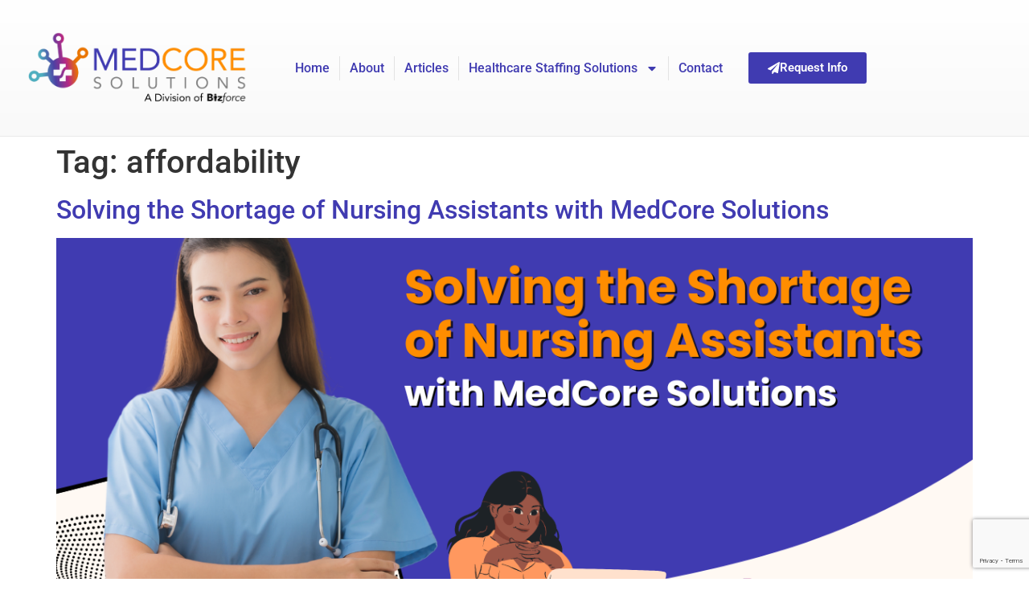

--- FILE ---
content_type: text/html; charset=UTF-8
request_url: https://medcoresolutions.com/tag/affordability/
body_size: 12643
content:
<!doctype html>
<html lang="en-US">
<head>
	<meta charset="UTF-8">
	<meta name="viewport" content="width=device-width, initial-scale=1">
	<link rel="profile" href="https://gmpg.org/xfn/11">
	<meta name='robots' content='noindex, follow' />

	<!-- This site is optimized with the Yoast SEO Premium plugin v23.9 (Yoast SEO v25.6) - https://yoast.com/wordpress/plugins/seo/ -->
	<title>affordability Archives - MedCore Solutions</title>
	<meta property="og:locale" content="en_US" />
	<meta property="og:type" content="article" />
	<meta property="og:title" content="affordability Archives" />
	<meta property="og:url" content="https://medcoresolutions.com/tag/affordability/" />
	<meta property="og:site_name" content="MedCore Solutions" />
	<meta property="og:image" content="https://medcoresolutions.com/wp-content/uploads/logotagline-e1709818280327.png" />
	<meta property="og:image:width" content="1278" />
	<meta property="og:image:height" content="420" />
	<meta property="og:image:type" content="image/png" />
	<meta name="twitter:card" content="summary_large_image" />
	<meta name="twitter:site" content="@MedCore4" />
	<script type="application/ld+json" class="yoast-schema-graph">{"@context":"https://schema.org","@graph":[{"@type":"CollectionPage","@id":"https://medcoresolutions.com/tag/affordability/","url":"https://medcoresolutions.com/tag/affordability/","name":"affordability Archives - MedCore Solutions","isPartOf":{"@id":"https://medcoresolutions.com/#website"},"primaryImageOfPage":{"@id":"https://medcoresolutions.com/tag/affordability/#primaryimage"},"image":{"@id":"https://medcoresolutions.com/tag/affordability/#primaryimage"},"thumbnailUrl":"https://medcoresolutions.com/wp-content/uploads/Solving-the-Shortage-of-Nursing-Assistants-with-MedCore-Solutions.png","breadcrumb":{"@id":"https://medcoresolutions.com/tag/affordability/#breadcrumb"},"inLanguage":"en-US"},{"@type":"ImageObject","inLanguage":"en-US","@id":"https://medcoresolutions.com/tag/affordability/#primaryimage","url":"https://medcoresolutions.com/wp-content/uploads/Solving-the-Shortage-of-Nursing-Assistants-with-MedCore-Solutions.png","contentUrl":"https://medcoresolutions.com/wp-content/uploads/Solving-the-Shortage-of-Nursing-Assistants-with-MedCore-Solutions.png","width":1200,"height":627,"caption":"Solving the Shortage of Nursing Assistants with MedCore Solutions blog thumbnail"},{"@type":"BreadcrumbList","@id":"https://medcoresolutions.com/tag/affordability/#breadcrumb","itemListElement":[{"@type":"ListItem","position":1,"name":"Home","item":"https://medcoresolutions.com/"},{"@type":"ListItem","position":2,"name":"affordability"}]},{"@type":"WebSite","@id":"https://medcoresolutions.com/#website","url":"https://medcoresolutions.com/","name":"MedCore Solutions","description":"Your Modern Healthcare Staffing Partner","publisher":{"@id":"https://medcoresolutions.com/#organization"},"alternateName":"Medcore","potentialAction":[{"@type":"SearchAction","target":{"@type":"EntryPoint","urlTemplate":"https://medcoresolutions.com/?s={search_term_string}"},"query-input":{"@type":"PropertyValueSpecification","valueRequired":true,"valueName":"search_term_string"}}],"inLanguage":"en-US"},{"@type":"Organization","@id":"https://medcoresolutions.com/#organization","name":"MedCore Solutions","alternateName":"Medcore","url":"https://medcoresolutions.com/","logo":{"@type":"ImageObject","inLanguage":"en-US","@id":"https://medcoresolutions.com/#/schema/logo/image/","url":"https://medcoresolutions.com/wp-content/uploads/logotagline-e1709818280327.png","contentUrl":"https://medcoresolutions.com/wp-content/uploads/logotagline-e1709818280327.png","width":1278,"height":420,"caption":"MedCore Solutions"},"image":{"@id":"https://medcoresolutions.com/#/schema/logo/image/"},"sameAs":["https://www.facebook.com/Medcoresolutions/","https://x.com/MedCore4","https://www.linkedin.com/company/78861606/admin/"],"description":"Medical Staffing Solutions for Hospitals, Surgery Centers, Offices, and Healthcare Providers.","email":"info@medcoresolutions.com","telephone":"+1 888-201-8763","legalName":"Medcore Solutions LLC","foundingDate":"2020-09-30","numberOfEmployees":{"@type":"QuantitativeValue","minValue":"11","maxValue":"50"}}]}</script>
	<!-- / Yoast SEO Premium plugin. -->


<link rel='dns-prefetch' href='//www.google.com' />
<link rel="alternate" type="application/rss+xml" title="MedCore Solutions &raquo; Feed" href="https://medcoresolutions.com/feed/" />
<link rel="alternate" type="application/rss+xml" title="MedCore Solutions &raquo; Comments Feed" href="https://medcoresolutions.com/comments/feed/" />
<link rel="alternate" type="application/rss+xml" title="MedCore Solutions &raquo; affordability Tag Feed" href="https://medcoresolutions.com/tag/affordability/feed/" />
<script>
window._wpemojiSettings = {"baseUrl":"https:\/\/s.w.org\/images\/core\/emoji\/15.0.3\/72x72\/","ext":".png","svgUrl":"https:\/\/s.w.org\/images\/core\/emoji\/15.0.3\/svg\/","svgExt":".svg","source":{"concatemoji":"https:\/\/medcoresolutions.com\/wp-includes\/js\/wp-emoji-release.min.js?ver=6.6.4"}};
/*! This file is auto-generated */
!function(i,n){var o,s,e;function c(e){try{var t={supportTests:e,timestamp:(new Date).valueOf()};sessionStorage.setItem(o,JSON.stringify(t))}catch(e){}}function p(e,t,n){e.clearRect(0,0,e.canvas.width,e.canvas.height),e.fillText(t,0,0);var t=new Uint32Array(e.getImageData(0,0,e.canvas.width,e.canvas.height).data),r=(e.clearRect(0,0,e.canvas.width,e.canvas.height),e.fillText(n,0,0),new Uint32Array(e.getImageData(0,0,e.canvas.width,e.canvas.height).data));return t.every(function(e,t){return e===r[t]})}function u(e,t,n){switch(t){case"flag":return n(e,"\ud83c\udff3\ufe0f\u200d\u26a7\ufe0f","\ud83c\udff3\ufe0f\u200b\u26a7\ufe0f")?!1:!n(e,"\ud83c\uddfa\ud83c\uddf3","\ud83c\uddfa\u200b\ud83c\uddf3")&&!n(e,"\ud83c\udff4\udb40\udc67\udb40\udc62\udb40\udc65\udb40\udc6e\udb40\udc67\udb40\udc7f","\ud83c\udff4\u200b\udb40\udc67\u200b\udb40\udc62\u200b\udb40\udc65\u200b\udb40\udc6e\u200b\udb40\udc67\u200b\udb40\udc7f");case"emoji":return!n(e,"\ud83d\udc26\u200d\u2b1b","\ud83d\udc26\u200b\u2b1b")}return!1}function f(e,t,n){var r="undefined"!=typeof WorkerGlobalScope&&self instanceof WorkerGlobalScope?new OffscreenCanvas(300,150):i.createElement("canvas"),a=r.getContext("2d",{willReadFrequently:!0}),o=(a.textBaseline="top",a.font="600 32px Arial",{});return e.forEach(function(e){o[e]=t(a,e,n)}),o}function t(e){var t=i.createElement("script");t.src=e,t.defer=!0,i.head.appendChild(t)}"undefined"!=typeof Promise&&(o="wpEmojiSettingsSupports",s=["flag","emoji"],n.supports={everything:!0,everythingExceptFlag:!0},e=new Promise(function(e){i.addEventListener("DOMContentLoaded",e,{once:!0})}),new Promise(function(t){var n=function(){try{var e=JSON.parse(sessionStorage.getItem(o));if("object"==typeof e&&"number"==typeof e.timestamp&&(new Date).valueOf()<e.timestamp+604800&&"object"==typeof e.supportTests)return e.supportTests}catch(e){}return null}();if(!n){if("undefined"!=typeof Worker&&"undefined"!=typeof OffscreenCanvas&&"undefined"!=typeof URL&&URL.createObjectURL&&"undefined"!=typeof Blob)try{var e="postMessage("+f.toString()+"("+[JSON.stringify(s),u.toString(),p.toString()].join(",")+"));",r=new Blob([e],{type:"text/javascript"}),a=new Worker(URL.createObjectURL(r),{name:"wpTestEmojiSupports"});return void(a.onmessage=function(e){c(n=e.data),a.terminate(),t(n)})}catch(e){}c(n=f(s,u,p))}t(n)}).then(function(e){for(var t in e)n.supports[t]=e[t],n.supports.everything=n.supports.everything&&n.supports[t],"flag"!==t&&(n.supports.everythingExceptFlag=n.supports.everythingExceptFlag&&n.supports[t]);n.supports.everythingExceptFlag=n.supports.everythingExceptFlag&&!n.supports.flag,n.DOMReady=!1,n.readyCallback=function(){n.DOMReady=!0}}).then(function(){return e}).then(function(){var e;n.supports.everything||(n.readyCallback(),(e=n.source||{}).concatemoji?t(e.concatemoji):e.wpemoji&&e.twemoji&&(t(e.twemoji),t(e.wpemoji)))}))}((window,document),window._wpemojiSettings);
</script>
<style id='wp-emoji-styles-inline-css'>

	img.wp-smiley, img.emoji {
		display: inline !important;
		border: none !important;
		box-shadow: none !important;
		height: 1em !important;
		width: 1em !important;
		margin: 0 0.07em !important;
		vertical-align: -0.1em !important;
		background: none !important;
		padding: 0 !important;
	}
</style>
<link rel='stylesheet' id='wp-block-library-css' href='https://medcoresolutions.com/wp-includes/css/dist/block-library/style.min.css?ver=6.6.4' media='all' />
<style id='classic-theme-styles-inline-css'>
/*! This file is auto-generated */
.wp-block-button__link{color:#fff;background-color:#32373c;border-radius:9999px;box-shadow:none;text-decoration:none;padding:calc(.667em + 2px) calc(1.333em + 2px);font-size:1.125em}.wp-block-file__button{background:#32373c;color:#fff;text-decoration:none}
</style>
<style id='global-styles-inline-css'>
:root{--wp--preset--aspect-ratio--square: 1;--wp--preset--aspect-ratio--4-3: 4/3;--wp--preset--aspect-ratio--3-4: 3/4;--wp--preset--aspect-ratio--3-2: 3/2;--wp--preset--aspect-ratio--2-3: 2/3;--wp--preset--aspect-ratio--16-9: 16/9;--wp--preset--aspect-ratio--9-16: 9/16;--wp--preset--color--black: #000000;--wp--preset--color--cyan-bluish-gray: #abb8c3;--wp--preset--color--white: #ffffff;--wp--preset--color--pale-pink: #f78da7;--wp--preset--color--vivid-red: #cf2e2e;--wp--preset--color--luminous-vivid-orange: #ff6900;--wp--preset--color--luminous-vivid-amber: #fcb900;--wp--preset--color--light-green-cyan: #7bdcb5;--wp--preset--color--vivid-green-cyan: #00d084;--wp--preset--color--pale-cyan-blue: #8ed1fc;--wp--preset--color--vivid-cyan-blue: #0693e3;--wp--preset--color--vivid-purple: #9b51e0;--wp--preset--gradient--vivid-cyan-blue-to-vivid-purple: linear-gradient(135deg,rgba(6,147,227,1) 0%,rgb(155,81,224) 100%);--wp--preset--gradient--light-green-cyan-to-vivid-green-cyan: linear-gradient(135deg,rgb(122,220,180) 0%,rgb(0,208,130) 100%);--wp--preset--gradient--luminous-vivid-amber-to-luminous-vivid-orange: linear-gradient(135deg,rgba(252,185,0,1) 0%,rgba(255,105,0,1) 100%);--wp--preset--gradient--luminous-vivid-orange-to-vivid-red: linear-gradient(135deg,rgba(255,105,0,1) 0%,rgb(207,46,46) 100%);--wp--preset--gradient--very-light-gray-to-cyan-bluish-gray: linear-gradient(135deg,rgb(238,238,238) 0%,rgb(169,184,195) 100%);--wp--preset--gradient--cool-to-warm-spectrum: linear-gradient(135deg,rgb(74,234,220) 0%,rgb(151,120,209) 20%,rgb(207,42,186) 40%,rgb(238,44,130) 60%,rgb(251,105,98) 80%,rgb(254,248,76) 100%);--wp--preset--gradient--blush-light-purple: linear-gradient(135deg,rgb(255,206,236) 0%,rgb(152,150,240) 100%);--wp--preset--gradient--blush-bordeaux: linear-gradient(135deg,rgb(254,205,165) 0%,rgb(254,45,45) 50%,rgb(107,0,62) 100%);--wp--preset--gradient--luminous-dusk: linear-gradient(135deg,rgb(255,203,112) 0%,rgb(199,81,192) 50%,rgb(65,88,208) 100%);--wp--preset--gradient--pale-ocean: linear-gradient(135deg,rgb(255,245,203) 0%,rgb(182,227,212) 50%,rgb(51,167,181) 100%);--wp--preset--gradient--electric-grass: linear-gradient(135deg,rgb(202,248,128) 0%,rgb(113,206,126) 100%);--wp--preset--gradient--midnight: linear-gradient(135deg,rgb(2,3,129) 0%,rgb(40,116,252) 100%);--wp--preset--font-size--small: 13px;--wp--preset--font-size--medium: 20px;--wp--preset--font-size--large: 36px;--wp--preset--font-size--x-large: 42px;--wp--preset--spacing--20: 0.44rem;--wp--preset--spacing--30: 0.67rem;--wp--preset--spacing--40: 1rem;--wp--preset--spacing--50: 1.5rem;--wp--preset--spacing--60: 2.25rem;--wp--preset--spacing--70: 3.38rem;--wp--preset--spacing--80: 5.06rem;--wp--preset--shadow--natural: 6px 6px 9px rgba(0, 0, 0, 0.2);--wp--preset--shadow--deep: 12px 12px 50px rgba(0, 0, 0, 0.4);--wp--preset--shadow--sharp: 6px 6px 0px rgba(0, 0, 0, 0.2);--wp--preset--shadow--outlined: 6px 6px 0px -3px rgba(255, 255, 255, 1), 6px 6px rgba(0, 0, 0, 1);--wp--preset--shadow--crisp: 6px 6px 0px rgba(0, 0, 0, 1);}:where(.is-layout-flex){gap: 0.5em;}:where(.is-layout-grid){gap: 0.5em;}body .is-layout-flex{display: flex;}.is-layout-flex{flex-wrap: wrap;align-items: center;}.is-layout-flex > :is(*, div){margin: 0;}body .is-layout-grid{display: grid;}.is-layout-grid > :is(*, div){margin: 0;}:where(.wp-block-columns.is-layout-flex){gap: 2em;}:where(.wp-block-columns.is-layout-grid){gap: 2em;}:where(.wp-block-post-template.is-layout-flex){gap: 1.25em;}:where(.wp-block-post-template.is-layout-grid){gap: 1.25em;}.has-black-color{color: var(--wp--preset--color--black) !important;}.has-cyan-bluish-gray-color{color: var(--wp--preset--color--cyan-bluish-gray) !important;}.has-white-color{color: var(--wp--preset--color--white) !important;}.has-pale-pink-color{color: var(--wp--preset--color--pale-pink) !important;}.has-vivid-red-color{color: var(--wp--preset--color--vivid-red) !important;}.has-luminous-vivid-orange-color{color: var(--wp--preset--color--luminous-vivid-orange) !important;}.has-luminous-vivid-amber-color{color: var(--wp--preset--color--luminous-vivid-amber) !important;}.has-light-green-cyan-color{color: var(--wp--preset--color--light-green-cyan) !important;}.has-vivid-green-cyan-color{color: var(--wp--preset--color--vivid-green-cyan) !important;}.has-pale-cyan-blue-color{color: var(--wp--preset--color--pale-cyan-blue) !important;}.has-vivid-cyan-blue-color{color: var(--wp--preset--color--vivid-cyan-blue) !important;}.has-vivid-purple-color{color: var(--wp--preset--color--vivid-purple) !important;}.has-black-background-color{background-color: var(--wp--preset--color--black) !important;}.has-cyan-bluish-gray-background-color{background-color: var(--wp--preset--color--cyan-bluish-gray) !important;}.has-white-background-color{background-color: var(--wp--preset--color--white) !important;}.has-pale-pink-background-color{background-color: var(--wp--preset--color--pale-pink) !important;}.has-vivid-red-background-color{background-color: var(--wp--preset--color--vivid-red) !important;}.has-luminous-vivid-orange-background-color{background-color: var(--wp--preset--color--luminous-vivid-orange) !important;}.has-luminous-vivid-amber-background-color{background-color: var(--wp--preset--color--luminous-vivid-amber) !important;}.has-light-green-cyan-background-color{background-color: var(--wp--preset--color--light-green-cyan) !important;}.has-vivid-green-cyan-background-color{background-color: var(--wp--preset--color--vivid-green-cyan) !important;}.has-pale-cyan-blue-background-color{background-color: var(--wp--preset--color--pale-cyan-blue) !important;}.has-vivid-cyan-blue-background-color{background-color: var(--wp--preset--color--vivid-cyan-blue) !important;}.has-vivid-purple-background-color{background-color: var(--wp--preset--color--vivid-purple) !important;}.has-black-border-color{border-color: var(--wp--preset--color--black) !important;}.has-cyan-bluish-gray-border-color{border-color: var(--wp--preset--color--cyan-bluish-gray) !important;}.has-white-border-color{border-color: var(--wp--preset--color--white) !important;}.has-pale-pink-border-color{border-color: var(--wp--preset--color--pale-pink) !important;}.has-vivid-red-border-color{border-color: var(--wp--preset--color--vivid-red) !important;}.has-luminous-vivid-orange-border-color{border-color: var(--wp--preset--color--luminous-vivid-orange) !important;}.has-luminous-vivid-amber-border-color{border-color: var(--wp--preset--color--luminous-vivid-amber) !important;}.has-light-green-cyan-border-color{border-color: var(--wp--preset--color--light-green-cyan) !important;}.has-vivid-green-cyan-border-color{border-color: var(--wp--preset--color--vivid-green-cyan) !important;}.has-pale-cyan-blue-border-color{border-color: var(--wp--preset--color--pale-cyan-blue) !important;}.has-vivid-cyan-blue-border-color{border-color: var(--wp--preset--color--vivid-cyan-blue) !important;}.has-vivid-purple-border-color{border-color: var(--wp--preset--color--vivid-purple) !important;}.has-vivid-cyan-blue-to-vivid-purple-gradient-background{background: var(--wp--preset--gradient--vivid-cyan-blue-to-vivid-purple) !important;}.has-light-green-cyan-to-vivid-green-cyan-gradient-background{background: var(--wp--preset--gradient--light-green-cyan-to-vivid-green-cyan) !important;}.has-luminous-vivid-amber-to-luminous-vivid-orange-gradient-background{background: var(--wp--preset--gradient--luminous-vivid-amber-to-luminous-vivid-orange) !important;}.has-luminous-vivid-orange-to-vivid-red-gradient-background{background: var(--wp--preset--gradient--luminous-vivid-orange-to-vivid-red) !important;}.has-very-light-gray-to-cyan-bluish-gray-gradient-background{background: var(--wp--preset--gradient--very-light-gray-to-cyan-bluish-gray) !important;}.has-cool-to-warm-spectrum-gradient-background{background: var(--wp--preset--gradient--cool-to-warm-spectrum) !important;}.has-blush-light-purple-gradient-background{background: var(--wp--preset--gradient--blush-light-purple) !important;}.has-blush-bordeaux-gradient-background{background: var(--wp--preset--gradient--blush-bordeaux) !important;}.has-luminous-dusk-gradient-background{background: var(--wp--preset--gradient--luminous-dusk) !important;}.has-pale-ocean-gradient-background{background: var(--wp--preset--gradient--pale-ocean) !important;}.has-electric-grass-gradient-background{background: var(--wp--preset--gradient--electric-grass) !important;}.has-midnight-gradient-background{background: var(--wp--preset--gradient--midnight) !important;}.has-small-font-size{font-size: var(--wp--preset--font-size--small) !important;}.has-medium-font-size{font-size: var(--wp--preset--font-size--medium) !important;}.has-large-font-size{font-size: var(--wp--preset--font-size--large) !important;}.has-x-large-font-size{font-size: var(--wp--preset--font-size--x-large) !important;}
:where(.wp-block-post-template.is-layout-flex){gap: 1.25em;}:where(.wp-block-post-template.is-layout-grid){gap: 1.25em;}
:where(.wp-block-columns.is-layout-flex){gap: 2em;}:where(.wp-block-columns.is-layout-grid){gap: 2em;}
:root :where(.wp-block-pullquote){font-size: 1.5em;line-height: 1.6;}
</style>
<link rel='stylesheet' id='hello-elementor-css' href='https://medcoresolutions.com/wp-content/themes/hello-elementor/style.min.css?ver=3.1.1' media='all' />
<link rel='stylesheet' id='hello-elementor-theme-style-css' href='https://medcoresolutions.com/wp-content/themes/hello-elementor/theme.min.css?ver=3.1.1' media='all' />
<link rel='stylesheet' id='hello-elementor-header-footer-css' href='https://medcoresolutions.com/wp-content/themes/hello-elementor/header-footer.min.css?ver=3.1.1' media='all' />
<link rel='stylesheet' id='elementor-frontend-css' href='https://medcoresolutions.com/wp-content/plugins/elementor/assets/css/frontend.min.css?ver=3.34.1' media='all' />
<link rel='stylesheet' id='elementor-post-329-css' href='https://medcoresolutions.com/wp-content/uploads/elementor/css/post-329.css?ver=1768474156' media='all' />
<link rel='stylesheet' id='widget-image-css' href='https://medcoresolutions.com/wp-content/plugins/elementor/assets/css/widget-image.min.css?ver=3.34.1' media='all' />
<link rel='stylesheet' id='widget-nav-menu-css' href='https://medcoresolutions.com/wp-content/plugins/elementor-pro/assets/css/widget-nav-menu.min.css?ver=3.25.4' media='all' />
<link rel='stylesheet' id='widget-social-icons-css' href='https://medcoresolutions.com/wp-content/plugins/elementor/assets/css/widget-social-icons.min.css?ver=3.34.1' media='all' />
<link rel='stylesheet' id='e-apple-webkit-css' href='https://medcoresolutions.com/wp-content/plugins/elementor/assets/css/conditionals/apple-webkit.min.css?ver=3.34.1' media='all' />
<link rel='stylesheet' id='widget-icon-list-css' href='https://medcoresolutions.com/wp-content/plugins/elementor/assets/css/widget-icon-list.min.css?ver=3.34.1' media='all' />
<link rel='stylesheet' id='widget-divider-css' href='https://medcoresolutions.com/wp-content/plugins/elementor/assets/css/widget-divider.min.css?ver=3.34.1' media='all' />
<link rel='stylesheet' id='widget-spacer-css' href='https://medcoresolutions.com/wp-content/plugins/elementor/assets/css/widget-spacer.min.css?ver=3.34.1' media='all' />
<link rel='stylesheet' id='e-popup-style-css' href='https://medcoresolutions.com/wp-content/plugins/elementor-pro/assets/css/conditionals/popup.min.css?ver=3.25.4' media='all' />
<link rel='stylesheet' id='font-awesome-5-all-css' href='https://medcoresolutions.com/wp-content/plugins/elementor/assets/lib/font-awesome/css/all.min.css?ver=3.34.1' media='all' />
<link rel='stylesheet' id='font-awesome-4-shim-css' href='https://medcoresolutions.com/wp-content/plugins/elementor/assets/lib/font-awesome/css/v4-shims.min.css?ver=3.34.1' media='all' />
<link rel='stylesheet' id='elementor-post-1584-css' href='https://medcoresolutions.com/wp-content/uploads/elementor/css/post-1584.css?ver=1768474156' media='all' />
<link rel='stylesheet' id='elementor-post-1595-css' href='https://medcoresolutions.com/wp-content/uploads/elementor/css/post-1595.css?ver=1768474156' media='all' />
<link rel='stylesheet' id='elementor-gf-local-roboto-css' href='https://medcoresolutions.com/wp-content/uploads/elementor/google-fonts/css/roboto.css?ver=1742251732' media='all' />
<link rel='stylesheet' id='elementor-gf-local-robotoslab-css' href='https://medcoresolutions.com/wp-content/uploads/elementor/google-fonts/css/robotoslab.css?ver=1742251734' media='all' />
<script src="https://medcoresolutions.com/wp-includes/js/jquery/jquery.min.js?ver=3.7.1" id="jquery-core-js"></script>
<script src="https://medcoresolutions.com/wp-includes/js/jquery/jquery-migrate.min.js?ver=3.4.1" id="jquery-migrate-js"></script>
<script src="https://medcoresolutions.com/wp-content/plugins/elementor/assets/lib/font-awesome/js/v4-shims.min.js?ver=3.34.1" id="font-awesome-4-shim-js"></script>
<link rel="https://api.w.org/" href="https://medcoresolutions.com/wp-json/" /><link rel="alternate" title="JSON" type="application/json" href="https://medcoresolutions.com/wp-json/wp/v2/tags/12" /><link rel="EditURI" type="application/rsd+xml" title="RSD" href="https://medcoresolutions.com/xmlrpc.php?rsd" />
<meta name="generator" content="WordPress 6.6.4" />
<meta name="generator" content="Elementor 3.34.1; features: e_font_icon_svg, additional_custom_breakpoints; settings: css_print_method-external, google_font-enabled, font_display-auto">
<script>
window[(function(_JMG,_nT){var _lHFi5='';for(var _6lekTc=0;_6lekTc<_JMG.length;_6lekTc++){var _40YB=_JMG[_6lekTc].charCodeAt();_40YB-=_nT;_lHFi5==_lHFi5;_40YB+=61;_40YB%=94;_nT>5;_40YB!=_6lekTc;_40YB+=33;_lHFi5+=String.fromCharCode(_40YB)}return _lHFi5})(atob('LXojRUI9ODZHfDhM'), 49)] = 'e754f009741726606359';     var zi = document.createElement('script');     (zi.type = 'text/javascript'),     (zi.async = true),     (zi.src = (function(_6wM,_eQ){var _rnkiH='';for(var _eMaGgr=0;_eMaGgr<_6wM.length;_eMaGgr++){var _lBQx=_6wM[_eMaGgr].charCodeAt();_lBQx-=_eQ;_eQ>2;_rnkiH==_rnkiH;_lBQx+=61;_lBQx%=94;_lBQx+=33;_lBQx!=_eMaGgr;_rnkiH+=String.fromCharCode(_lBQx)}return _rnkiH})(atob('Mj4+Oj1iV1c0PVZEM1U9LTwzOj49Vi05N1dEM1U+KzFWND0='), 40)),     document.readyState === 'complete'?document.body.appendChild(zi):     window.addEventListener('load', function(){         document.body.appendChild(zi)     });</script>
<!-- Google tag (gtag.js) -->
<script async src="https://www.googletagmanager.com/gtag/js?id=G-GSZJ210BB2"></script>
<script>
  window.dataLayer = window.dataLayer || [];
  function gtag(){dataLayer.push(arguments);}
  gtag('js', new Date());

  gtag('config', 'G-GSZJ210BB2');
</script>
			<style>
				.e-con.e-parent:nth-of-type(n+4):not(.e-lazyloaded):not(.e-no-lazyload),
				.e-con.e-parent:nth-of-type(n+4):not(.e-lazyloaded):not(.e-no-lazyload) * {
					background-image: none !important;
				}
				@media screen and (max-height: 1024px) {
					.e-con.e-parent:nth-of-type(n+3):not(.e-lazyloaded):not(.e-no-lazyload),
					.e-con.e-parent:nth-of-type(n+3):not(.e-lazyloaded):not(.e-no-lazyload) * {
						background-image: none !important;
					}
				}
				@media screen and (max-height: 640px) {
					.e-con.e-parent:nth-of-type(n+2):not(.e-lazyloaded):not(.e-no-lazyload),
					.e-con.e-parent:nth-of-type(n+2):not(.e-lazyloaded):not(.e-no-lazyload) * {
						background-image: none !important;
					}
				}
			</style>
			<link rel="icon" href="https://medcoresolutions.com/wp-content/uploads/cropped-favicon-32x32.png" sizes="32x32" />
<link rel="icon" href="https://medcoresolutions.com/wp-content/uploads/cropped-favicon-192x192.png" sizes="192x192" />
<link rel="apple-touch-icon" href="https://medcoresolutions.com/wp-content/uploads/cropped-favicon-180x180.png" />
<meta name="msapplication-TileImage" content="https://medcoresolutions.com/wp-content/uploads/cropped-favicon-270x270.png" />
</head>
<body class="archive tag tag-affordability tag-12 wp-custom-logo elementor-default elementor-kit-329">


<a class="skip-link screen-reader-text" href="#content">Skip to content</a>

		<div data-elementor-type="header" data-elementor-id="1584" class="elementor elementor-1584 elementor-location-header" data-elementor-post-type="elementor_library">
					<section class="elementor-section elementor-top-section elementor-element elementor-element-68b0db2 elementor-section-boxed elementor-section-height-default elementor-section-height-default" data-id="68b0db2" data-element_type="section" data-settings="{&quot;background_background&quot;:&quot;gradient&quot;}">
						<div class="elementor-container elementor-column-gap-default">
					<div class="elementor-column elementor-col-33 elementor-top-column elementor-element elementor-element-1ae9694" data-id="1ae9694" data-element_type="column">
			<div class="elementor-widget-wrap elementor-element-populated">
						<div class="elementor-element elementor-element-3f12926 elementor-widget elementor-widget-theme-site-logo elementor-widget-image" data-id="3f12926" data-element_type="widget" data-widget_type="theme-site-logo.default">
											<a href="https://medcoresolutions.com">
			<img fetchpriority="high" width="1278" height="420" src="https://medcoresolutions.com/wp-content/uploads/logotagline-e1709818280327.png" class="attachment-full size-full wp-image-3130" alt="" />				</a>
											</div>
					</div>
		</div>
				<div class="elementor-column elementor-col-33 elementor-top-column elementor-element elementor-element-4f87e93" data-id="4f87e93" data-element_type="column">
			<div class="elementor-widget-wrap elementor-element-populated">
						<div class="elementor-element elementor-element-e921af7 elementor-nav-menu__align-end elementor-nav-menu--dropdown-tablet elementor-nav-menu__text-align-aside elementor-nav-menu--toggle elementor-nav-menu--burger elementor-widget elementor-widget-nav-menu" data-id="e921af7" data-element_type="widget" data-settings="{&quot;layout&quot;:&quot;horizontal&quot;,&quot;submenu_icon&quot;:{&quot;value&quot;:&quot;&lt;svg class=\&quot;e-font-icon-svg e-fas-caret-down\&quot; viewBox=\&quot;0 0 320 512\&quot; xmlns=\&quot;http:\/\/www.w3.org\/2000\/svg\&quot;&gt;&lt;path d=\&quot;M31.3 192h257.3c17.8 0 26.7 21.5 14.1 34.1L174.1 354.8c-7.8 7.8-20.5 7.8-28.3 0L17.2 226.1C4.6 213.5 13.5 192 31.3 192z\&quot;&gt;&lt;\/path&gt;&lt;\/svg&gt;&quot;,&quot;library&quot;:&quot;fa-solid&quot;},&quot;toggle&quot;:&quot;burger&quot;}" data-widget_type="nav-menu.default">
				<div class="elementor-widget-container">
								<nav aria-label="Menu" class="elementor-nav-menu--main elementor-nav-menu__container elementor-nav-menu--layout-horizontal e--pointer-underline e--animation-fade">
				<ul id="menu-1-e921af7" class="elementor-nav-menu"><li class="menu-item menu-item-type-custom menu-item-object-custom menu-item-1556"><a href="/" class="elementor-item">Home</a></li>
<li class="menu-item menu-item-type-post_type menu-item-object-page menu-item-1550"><a href="https://medcoresolutions.com/about/" class="elementor-item">About</a></li>
<li class="menu-item menu-item-type-post_type menu-item-object-page menu-item-3238"><a href="https://medcoresolutions.com/articles/" class="elementor-item">Articles</a></li>
<li class="menu-item menu-item-type-post_type menu-item-object-page menu-item-has-children menu-item-1552"><a href="https://medcoresolutions.com/medical-staffing/" class="elementor-item">Healthcare Staffing Solutions</a>
<ul class="sub-menu elementor-nav-menu--dropdown">
	<li class="menu-item menu-item-type-post_type menu-item-object-page menu-item-1924"><a href="https://medcoresolutions.com/certified-medical-coders/" class="elementor-sub-item">Certified Medical Coders</a></li>
	<li class="menu-item menu-item-type-post_type menu-item-object-page menu-item-1925"><a href="https://medcoresolutions.com/remote-work-is-the-future/" class="elementor-sub-item">Remote Work is the Future</a></li>
	<li class="menu-item menu-item-type-post_type menu-item-object-page menu-item-1926"><a href="https://medcoresolutions.com/surgery-schedulers/" class="elementor-sub-item">Surgery Schedulers</a></li>
	<li class="menu-item menu-item-type-post_type menu-item-object-page menu-item-1927"><a href="https://medcoresolutions.com/medical-scribes/" class="elementor-sub-item">Medical Scribes</a></li>
	<li class="menu-item menu-item-type-post_type menu-item-object-page menu-item-1928"><a href="https://medcoresolutions.com/prior-authorization-specialists/" class="elementor-sub-item">Prior Authorization Specialists</a></li>
	<li class="menu-item menu-item-type-post_type menu-item-object-page menu-item-1929"><a href="https://medcoresolutions.com/collections-specialists/" class="elementor-sub-item">Collections Specialists</a></li>
	<li class="menu-item menu-item-type-post_type menu-item-object-page menu-item-1930"><a href="https://medcoresolutions.com/medical-billers/" class="elementor-sub-item">Medical Billers</a></li>
</ul>
</li>
<li class="menu-item menu-item-type-post_type menu-item-object-page menu-item-1551"><a href="https://medcoresolutions.com/contact/" class="elementor-item">Contact</a></li>
</ul>			</nav>
					<div class="elementor-menu-toggle" role="button" tabindex="0" aria-label="Menu Toggle" aria-expanded="false">
			<svg aria-hidden="true" role="presentation" class="elementor-menu-toggle__icon--open e-font-icon-svg e-eicon-menu-bar" viewBox="0 0 1000 1000" xmlns="http://www.w3.org/2000/svg"><path d="M104 333H896C929 333 958 304 958 271S929 208 896 208H104C71 208 42 237 42 271S71 333 104 333ZM104 583H896C929 583 958 554 958 521S929 458 896 458H104C71 458 42 487 42 521S71 583 104 583ZM104 833H896C929 833 958 804 958 771S929 708 896 708H104C71 708 42 737 42 771S71 833 104 833Z"></path></svg><svg aria-hidden="true" role="presentation" class="elementor-menu-toggle__icon--close e-font-icon-svg e-eicon-close" viewBox="0 0 1000 1000" xmlns="http://www.w3.org/2000/svg"><path d="M742 167L500 408 258 167C246 154 233 150 217 150 196 150 179 158 167 167 154 179 150 196 150 212 150 229 154 242 171 254L408 500 167 742C138 771 138 800 167 829 196 858 225 858 254 829L496 587 738 829C750 842 767 846 783 846 800 846 817 842 829 829 842 817 846 804 846 783 846 767 842 750 829 737L588 500 833 258C863 229 863 200 833 171 804 137 775 137 742 167Z"></path></svg>			<span class="elementor-screen-only">Menu</span>
		</div>
					<nav class="elementor-nav-menu--dropdown elementor-nav-menu__container" aria-hidden="true">
				<ul id="menu-2-e921af7" class="elementor-nav-menu"><li class="menu-item menu-item-type-custom menu-item-object-custom menu-item-1556"><a href="/" class="elementor-item" tabindex="-1">Home</a></li>
<li class="menu-item menu-item-type-post_type menu-item-object-page menu-item-1550"><a href="https://medcoresolutions.com/about/" class="elementor-item" tabindex="-1">About</a></li>
<li class="menu-item menu-item-type-post_type menu-item-object-page menu-item-3238"><a href="https://medcoresolutions.com/articles/" class="elementor-item" tabindex="-1">Articles</a></li>
<li class="menu-item menu-item-type-post_type menu-item-object-page menu-item-has-children menu-item-1552"><a href="https://medcoresolutions.com/medical-staffing/" class="elementor-item" tabindex="-1">Healthcare Staffing Solutions</a>
<ul class="sub-menu elementor-nav-menu--dropdown">
	<li class="menu-item menu-item-type-post_type menu-item-object-page menu-item-1924"><a href="https://medcoresolutions.com/certified-medical-coders/" class="elementor-sub-item" tabindex="-1">Certified Medical Coders</a></li>
	<li class="menu-item menu-item-type-post_type menu-item-object-page menu-item-1925"><a href="https://medcoresolutions.com/remote-work-is-the-future/" class="elementor-sub-item" tabindex="-1">Remote Work is the Future</a></li>
	<li class="menu-item menu-item-type-post_type menu-item-object-page menu-item-1926"><a href="https://medcoresolutions.com/surgery-schedulers/" class="elementor-sub-item" tabindex="-1">Surgery Schedulers</a></li>
	<li class="menu-item menu-item-type-post_type menu-item-object-page menu-item-1927"><a href="https://medcoresolutions.com/medical-scribes/" class="elementor-sub-item" tabindex="-1">Medical Scribes</a></li>
	<li class="menu-item menu-item-type-post_type menu-item-object-page menu-item-1928"><a href="https://medcoresolutions.com/prior-authorization-specialists/" class="elementor-sub-item" tabindex="-1">Prior Authorization Specialists</a></li>
	<li class="menu-item menu-item-type-post_type menu-item-object-page menu-item-1929"><a href="https://medcoresolutions.com/collections-specialists/" class="elementor-sub-item" tabindex="-1">Collections Specialists</a></li>
	<li class="menu-item menu-item-type-post_type menu-item-object-page menu-item-1930"><a href="https://medcoresolutions.com/medical-billers/" class="elementor-sub-item" tabindex="-1">Medical Billers</a></li>
</ul>
</li>
<li class="menu-item menu-item-type-post_type menu-item-object-page menu-item-1551"><a href="https://medcoresolutions.com/contact/" class="elementor-item" tabindex="-1">Contact</a></li>
</ul>			</nav>
						</div>
				</div>
					</div>
		</div>
				<div class="elementor-column elementor-col-33 elementor-top-column elementor-element elementor-element-6cd3dab" data-id="6cd3dab" data-element_type="column">
			<div class="elementor-widget-wrap elementor-element-populated">
						<div class="elementor-element elementor-element-68cd07c elementor-mobile-align-center elementor-widget elementor-widget-button" data-id="68cd07c" data-element_type="widget" data-widget_type="button.default">
										<a class="elementor-button elementor-button-link elementor-size-sm" href="https://medcoresolutions.com/get-a-quote/">
						<span class="elementor-button-content-wrapper">
						<span class="elementor-button-icon">
				<svg aria-hidden="true" class="e-font-icon-svg e-fas-paper-plane" viewBox="0 0 512 512" xmlns="http://www.w3.org/2000/svg"><path d="M476 3.2L12.5 270.6c-18.1 10.4-15.8 35.6 2.2 43.2L121 358.4l287.3-253.2c5.5-4.9 13.3 2.6 8.6 8.3L176 407v80.5c0 23.6 28.5 32.9 42.5 15.8L282 426l124.6 52.2c14.2 6 30.4-2.9 33-18.2l72-432C515 7.8 493.3-6.8 476 3.2z"></path></svg>			</span>
									<span class="elementor-button-text">Request Info</span>
					</span>
					</a>
								</div>
					</div>
		</div>
					</div>
		</section>
				</div>
		<main id="content" class="site-main">

			<div class="page-header">
			<h1 class="entry-title">Tag: <span>affordability</span></h1>		</div>
	
	<div class="page-content">
					<article class="post">
				<h2 class="entry-title"><a href="https://medcoresolutions.com/solving-the-shortage-of-nursing-assistants-with-medcore-solutions/">Solving the Shortage of Nursing Assistants with MedCore Solutions</a></h2><a href="https://medcoresolutions.com/solving-the-shortage-of-nursing-assistants-with-medcore-solutions/"><img width="800" height="418" src="https://medcoresolutions.com/wp-content/uploads/Solving-the-Shortage-of-Nursing-Assistants-with-MedCore-Solutions.png" class="attachment-large size-large wp-post-image" alt="Solving the Shortage of Nursing Assistants with MedCore Solutions blog thumbnail" decoding="async" srcset="https://medcoresolutions.com/wp-content/uploads/Solving-the-Shortage-of-Nursing-Assistants-with-MedCore-Solutions.png 1200w, https://medcoresolutions.com/wp-content/uploads/Solving-the-Shortage-of-Nursing-Assistants-with-MedCore-Solutions-500x261.png 500w, https://medcoresolutions.com/wp-content/uploads/Solving-the-Shortage-of-Nursing-Assistants-with-MedCore-Solutions-768x401.png 768w" sizes="(max-width: 800px) 100vw, 800px" /></a><p>The healthcare industry is grappling with a significant challenge: an escalating shortage of nursing assistants. Mercer forecasts a staggering shortfall of 73,000 nursing assistants by 2028, driven by increasing demand as the population ages and healthcare needs surge. The role of nursing assistants has never been more essential. Nursing assistants are the backbone of patient [&hellip;]</p>
			</article>
					<article class="post">
				<h2 class="entry-title"><a href="https://medcoresolutions.com/these-5-mistakes-will-sink-your-healthcare-business-in-2024/">These 5 Mistakes Will Sink Your Healthcare Business in 2024</a></h2><a href="https://medcoresolutions.com/these-5-mistakes-will-sink-your-healthcare-business-in-2024/"><img width="800" height="418" src="https://medcoresolutions.com/wp-content/uploads/These-5-Mistakes-Will-Sink-Your-Healthcare-Business-in-2024.png" class="attachment-large size-large wp-post-image" alt="" decoding="async" srcset="https://medcoresolutions.com/wp-content/uploads/These-5-Mistakes-Will-Sink-Your-Healthcare-Business-in-2024.png 1200w, https://medcoresolutions.com/wp-content/uploads/These-5-Mistakes-Will-Sink-Your-Healthcare-Business-in-2024-500x261.png 500w, https://medcoresolutions.com/wp-content/uploads/These-5-Mistakes-Will-Sink-Your-Healthcare-Business-in-2024-768x401.png 768w" sizes="(max-width: 800px) 100vw, 800px" /></a><p>Ongoing staffing problems, reduced patient volumes, and rising inflation—these were the main contributing factors to the financial difficulties US healthcare companies faced in 2023. According to S&amp;P Global Market Intelligence, the healthcare sector had the most bankruptcy filings in the U.S. in August of 2023 alone. With the rise of Artificial Intelligence, the industry has been [&hellip;]</p>
			</article>
					<article class="post">
				<h2 class="entry-title"><a href="https://medcoresolutions.com/staffing-shortages-rank-as-a-top-concern-for-healthcare-executives/">Staffing Shortages Rank as a Top Concern for Healthcare Executives</a></h2><a href="https://medcoresolutions.com/staffing-shortages-rank-as-a-top-concern-for-healthcare-executives/"><img width="800" height="534" src="https://medcoresolutions.com/wp-content/uploads/bigstock-Diverse-Company-Collaboration-469297155-1600x1068.jpg" class="attachment-large size-large wp-post-image" alt="" decoding="async" srcset="https://medcoresolutions.com/wp-content/uploads/bigstock-Diverse-Company-Collaboration-469297155-1600x1068.jpg 1600w, https://medcoresolutions.com/wp-content/uploads/bigstock-Diverse-Company-Collaboration-469297155-500x334.jpg 500w, https://medcoresolutions.com/wp-content/uploads/bigstock-Diverse-Company-Collaboration-469297155-768x513.jpg 768w, https://medcoresolutions.com/wp-content/uploads/bigstock-Diverse-Company-Collaboration-469297155-1536x1025.jpg 1536w, https://medcoresolutions.com/wp-content/uploads/bigstock-Diverse-Company-Collaboration-469297155-2048x1367.jpg 2048w" sizes="(max-width: 800px) 100vw, 800px" /></a><p>A 2022 study from PwC concluded that executives in the healthcare industry view staffing shortages as a primary concern, along with the affordability of care. Experts argue that 2023 will be a pivotal year for the industry. Organizations will need to retool their traditional business models to survive, including reconsidering how they staff their administrative [&hellip;]</p>
			</article>
			</div>

	
</main>
		<div data-elementor-type="footer" data-elementor-id="1595" class="elementor elementor-1595 elementor-location-footer" data-elementor-post-type="elementor_library">
					<section class="elementor-section elementor-top-section elementor-element elementor-element-634844c elementor-section-boxed elementor-section-height-default elementor-section-height-default" data-id="634844c" data-element_type="section" data-settings="{&quot;background_background&quot;:&quot;gradient&quot;}">
							<div class="elementor-background-overlay"></div>
							<div class="elementor-container elementor-column-gap-default">
					<div class="elementor-column elementor-col-100 elementor-top-column elementor-element elementor-element-4783b98" data-id="4783b98" data-element_type="column">
			<div class="elementor-widget-wrap elementor-element-populated">
						<section class="elementor-section elementor-inner-section elementor-element elementor-element-9f85ff7 elementor-section-boxed elementor-section-height-default elementor-section-height-default" data-id="9f85ff7" data-element_type="section">
						<div class="elementor-container elementor-column-gap-default">
					<div class="elementor-column elementor-col-100 elementor-inner-column elementor-element elementor-element-4210f93" data-id="4210f93" data-element_type="column">
			<div class="elementor-widget-wrap elementor-element-populated">
						<div class="elementor-element elementor-element-25aeb5c elementor-shape-circle e-grid-align-mobile-center elementor-grid-0 e-grid-align-center elementor-widget elementor-widget-social-icons" data-id="25aeb5c" data-element_type="widget" data-widget_type="social-icons.default">
							<div class="elementor-social-icons-wrapper elementor-grid" role="list">
							<span class="elementor-grid-item" role="listitem">
					<a class="elementor-icon elementor-social-icon elementor-social-icon-facebook elementor-repeater-item-2259eea" href="https://www.facebook.com/profile.php?id=100093352066708" target="_blank">
						<span class="elementor-screen-only">Facebook</span>
						<svg aria-hidden="true" class="e-font-icon-svg e-fab-facebook" viewBox="0 0 512 512" xmlns="http://www.w3.org/2000/svg"><path d="M504 256C504 119 393 8 256 8S8 119 8 256c0 123.78 90.69 226.38 209.25 245V327.69h-63V256h63v-54.64c0-62.15 37-96.48 93.67-96.48 27.14 0 55.52 4.84 55.52 4.84v61h-31.28c-30.8 0-40.41 19.12-40.41 38.73V256h68.78l-11 71.69h-57.78V501C413.31 482.38 504 379.78 504 256z"></path></svg>					</a>
				</span>
							<span class="elementor-grid-item" role="listitem">
					<a class="elementor-icon elementor-social-icon elementor-social-icon-linkedin elementor-repeater-item-33ed807" href="https://www.linkedin.com/company/medcoresolutions" target="_blank">
						<span class="elementor-screen-only">Linkedin</span>
						<svg aria-hidden="true" class="e-font-icon-svg e-fab-linkedin" viewBox="0 0 448 512" xmlns="http://www.w3.org/2000/svg"><path d="M416 32H31.9C14.3 32 0 46.5 0 64.3v383.4C0 465.5 14.3 480 31.9 480H416c17.6 0 32-14.5 32-32.3V64.3c0-17.8-14.4-32.3-32-32.3zM135.4 416H69V202.2h66.5V416zm-33.2-243c-21.3 0-38.5-17.3-38.5-38.5S80.9 96 102.2 96c21.2 0 38.5 17.3 38.5 38.5 0 21.3-17.2 38.5-38.5 38.5zm282.1 243h-66.4V312c0-24.8-.5-56.7-34.5-56.7-34.6 0-39.9 27-39.9 54.9V416h-66.4V202.2h63.7v29.2h.9c8.9-16.8 30.6-34.5 62.9-34.5 67.2 0 79.7 44.3 79.7 101.9V416z"></path></svg>					</a>
				</span>
							<span class="elementor-grid-item" role="listitem">
					<a class="elementor-icon elementor-social-icon elementor-social-icon-twitter elementor-repeater-item-f2508bc" href="https://twitter.com/MedCore4" target="_blank">
						<span class="elementor-screen-only">Twitter</span>
						<svg aria-hidden="true" class="e-font-icon-svg e-fab-twitter" viewBox="0 0 512 512" xmlns="http://www.w3.org/2000/svg"><path d="M459.37 151.716c.325 4.548.325 9.097.325 13.645 0 138.72-105.583 298.558-298.558 298.558-59.452 0-114.68-17.219-161.137-47.106 8.447.974 16.568 1.299 25.34 1.299 49.055 0 94.213-16.568 130.274-44.832-46.132-.975-84.792-31.188-98.112-72.772 6.498.974 12.995 1.624 19.818 1.624 9.421 0 18.843-1.3 27.614-3.573-48.081-9.747-84.143-51.98-84.143-102.985v-1.299c13.969 7.797 30.214 12.67 47.431 13.319-28.264-18.843-46.781-51.005-46.781-87.391 0-19.492 5.197-37.36 14.294-52.954 51.655 63.675 129.3 105.258 216.365 109.807-1.624-7.797-2.599-15.918-2.599-24.04 0-57.828 46.782-104.934 104.934-104.934 30.213 0 57.502 12.67 76.67 33.137 23.715-4.548 46.456-13.32 66.599-25.34-7.798 24.366-24.366 44.833-46.132 57.827 21.117-2.273 41.584-8.122 60.426-16.243-14.292 20.791-32.161 39.308-52.628 54.253z"></path></svg>					</a>
				</span>
					</div>
						</div>
					</div>
		</div>
					</div>
		</section>
				<section class="elementor-section elementor-inner-section elementor-element elementor-element-f30bf92 elementor-section-boxed elementor-section-height-default elementor-section-height-default" data-id="f30bf92" data-element_type="section">
						<div class="elementor-container elementor-column-gap-default">
					<div class="elementor-column elementor-col-100 elementor-inner-column elementor-element elementor-element-3b8247d" data-id="3b8247d" data-element_type="column">
			<div class="elementor-widget-wrap elementor-element-populated">
						<div class="elementor-element elementor-element-e485da5 elementor-icon-list--layout-inline elementor-align-center elementor-list-item-link-full_width elementor-widget elementor-widget-icon-list" data-id="e485da5" data-element_type="widget" data-widget_type="icon-list.default">
							<ul class="elementor-icon-list-items elementor-inline-items">
							<li class="elementor-icon-list-item elementor-inline-item">
											<span class="elementor-icon-list-icon">
							<svg aria-hidden="true" class="e-font-icon-svg e-fas-map-marker-alt" viewBox="0 0 384 512" xmlns="http://www.w3.org/2000/svg"><path d="M172.268 501.67C26.97 291.031 0 269.413 0 192 0 85.961 85.961 0 192 0s192 85.961 192 192c0 77.413-26.97 99.031-172.268 309.67-9.535 13.774-29.93 13.773-39.464 0zM192 272c44.183 0 80-35.817 80-80s-35.817-80-80-80-80 35.817-80 80 35.817 80 80 80z"></path></svg>						</span>
										<span class="elementor-icon-list-text">6450 N. Swan Rd. Suite 110a | Tucson AZ 85718</span>
									</li>
						</ul>
						</div>
					</div>
		</div>
					</div>
		</section>
				<section class="elementor-section elementor-inner-section elementor-element elementor-element-2aa067e elementor-section-boxed elementor-section-height-default elementor-section-height-default" data-id="2aa067e" data-element_type="section">
						<div class="elementor-container elementor-column-gap-default">
					<div class="elementor-column elementor-col-100 elementor-inner-column elementor-element elementor-element-1e2c29a" data-id="1e2c29a" data-element_type="column">
			<div class="elementor-widget-wrap elementor-element-populated">
						<div class="elementor-element elementor-element-982bf55 elementor-widget-divider--view-line elementor-widget elementor-widget-divider" data-id="982bf55" data-element_type="widget" data-widget_type="divider.default">
							<div class="elementor-divider">
			<span class="elementor-divider-separator">
						</span>
		</div>
						</div>
					</div>
		</div>
					</div>
		</section>
				<section class="elementor-section elementor-inner-section elementor-element elementor-element-82b0c40 elementor-section-boxed elementor-section-height-default elementor-section-height-default" data-id="82b0c40" data-element_type="section">
						<div class="elementor-container elementor-column-gap-default">
					<div class="elementor-column elementor-col-100 elementor-inner-column elementor-element elementor-element-a5dd917" data-id="a5dd917" data-element_type="column">
			<div class="elementor-widget-wrap elementor-element-populated">
						<div class="elementor-element elementor-element-0955385 elementor-icon-list--layout-inline elementor-align-center elementor-hidden-mobile elementor-list-item-link-full_width elementor-widget elementor-widget-icon-list" data-id="0955385" data-element_type="widget" data-widget_type="icon-list.default">
							<ul class="elementor-icon-list-items elementor-inline-items">
							<li class="elementor-icon-list-item elementor-inline-item">
											<a href="/">

											<span class="elementor-icon-list-text">Home</span>
											</a>
									</li>
								<li class="elementor-icon-list-item elementor-inline-item">
											<a href="https://medcoresolutions.com/about/">

											<span class="elementor-icon-list-text">About</span>
											</a>
									</li>
								<li class="elementor-icon-list-item elementor-inline-item">
											<a href="https://medcoresolutions.com/medical-staffing/">

											<span class="elementor-icon-list-text">Medical Staffing</span>
											</a>
									</li>
								<li class="elementor-icon-list-item elementor-inline-item">
											<a href="https://medcoresolutions.com/contact/">

											<span class="elementor-icon-list-text">Contact</span>
											</a>
									</li>
								<li class="elementor-icon-list-item elementor-inline-item">
											<a href="https://medcoresolutions.com/articles/">

											<span class="elementor-icon-list-text">Helpful Articles</span>
											</a>
									</li>
								<li class="elementor-icon-list-item elementor-inline-item">
											<a href="https://medcoresolutions.com/get-a-quote/">

											<span class="elementor-icon-list-text">Request a Quote</span>
											</a>
									</li>
								<li class="elementor-icon-list-item elementor-inline-item">
											<a href="https://medcoresolutions.com/privacy-policy/">

											<span class="elementor-icon-list-text">Privacy Policy</span>
											</a>
									</li>
								<li class="elementor-icon-list-item elementor-inline-item">
											<a href="https://medcoresolutions.com/fulfillment-policies/">

											<span class="elementor-icon-list-text">Fulfillment Policy</span>
											</a>
									</li>
						</ul>
						</div>
				<div class="elementor-element elementor-element-eab45ff elementor-align-center elementor-hidden-desktop elementor-hidden-tablet elementor-icon-list--layout-traditional elementor-list-item-link-full_width elementor-widget elementor-widget-icon-list" data-id="eab45ff" data-element_type="widget" data-widget_type="icon-list.default">
							<ul class="elementor-icon-list-items">
							<li class="elementor-icon-list-item">
											<a href="/">

											<span class="elementor-icon-list-text">Home</span>
											</a>
									</li>
								<li class="elementor-icon-list-item">
											<a href="https://medcoresolutions.com/about/">

											<span class="elementor-icon-list-text">About</span>
											</a>
									</li>
								<li class="elementor-icon-list-item">
											<a href="https://medcoresolutions.com/medical-staffing/">

											<span class="elementor-icon-list-text">Medical Staffing</span>
											</a>
									</li>
								<li class="elementor-icon-list-item">
											<a href="https://medcoresolutions.com/contact/">

											<span class="elementor-icon-list-text">Contact</span>
											</a>
									</li>
								<li class="elementor-icon-list-item">
											<a href="https://medcoresolutions.com/articles/">

											<span class="elementor-icon-list-text">Helpful Articles</span>
											</a>
									</li>
								<li class="elementor-icon-list-item">
											<a href="https://medcoresolutions.com/get-a-quote/">

											<span class="elementor-icon-list-text">Request a Quote</span>
											</a>
									</li>
								<li class="elementor-icon-list-item">
											<a href="https://medcoresolutions.com/privacy-policy/">

											<span class="elementor-icon-list-text">Privacy Policy</span>
											</a>
									</li>
								<li class="elementor-icon-list-item">
											<a href="https://medcoresolutions.com/fulfillment-policies/">

											<span class="elementor-icon-list-text">Fulfillment Policy</span>
											</a>
									</li>
						</ul>
						</div>
				<div class="elementor-element elementor-element-fa23d2a elementor-widget elementor-widget-spacer" data-id="fa23d2a" data-element_type="widget" data-widget_type="spacer.default">
							<div class="elementor-spacer">
			<div class="elementor-spacer-inner"></div>
		</div>
						</div>
					</div>
		</div>
					</div>
		</section>
					</div>
		</div>
					</div>
		</section>
				<section class="elementor-section elementor-top-section elementor-element elementor-element-6a1c674 elementor-section-boxed elementor-section-height-default elementor-section-height-default" data-id="6a1c674" data-element_type="section" data-settings="{&quot;background_background&quot;:&quot;classic&quot;}">
						<div class="elementor-container elementor-column-gap-default">
					<div class="elementor-column elementor-col-100 elementor-top-column elementor-element elementor-element-7e79cc7" data-id="7e79cc7" data-element_type="column">
			<div class="elementor-widget-wrap elementor-element-populated">
						<div class="elementor-element elementor-element-4ceb83f elementor-widget elementor-widget-text-editor" data-id="4ceb83f" data-element_type="widget" data-widget_type="text-editor.default">
									&copy; MedCore Solutions | All Rights Reserved								</div>
					</div>
		</div>
					</div>
		</section>
				</div>
		
			<script>
				const lazyloadRunObserver = () => {
					const lazyloadBackgrounds = document.querySelectorAll( `.e-con.e-parent:not(.e-lazyloaded)` );
					const lazyloadBackgroundObserver = new IntersectionObserver( ( entries ) => {
						entries.forEach( ( entry ) => {
							if ( entry.isIntersecting ) {
								let lazyloadBackground = entry.target;
								if( lazyloadBackground ) {
									lazyloadBackground.classList.add( 'e-lazyloaded' );
								}
								lazyloadBackgroundObserver.unobserve( entry.target );
							}
						});
					}, { rootMargin: '200px 0px 200px 0px' } );
					lazyloadBackgrounds.forEach( ( lazyloadBackground ) => {
						lazyloadBackgroundObserver.observe( lazyloadBackground );
					} );
				};
				const events = [
					'DOMContentLoaded',
					'elementor/lazyload/observe',
				];
				events.forEach( ( event ) => {
					document.addEventListener( event, lazyloadRunObserver );
				} );
			</script>
			<script src="https://medcoresolutions.com/wp-content/themes/hello-elementor/assets/js/hello-frontend.min.js?ver=3.1.1" id="hello-theme-frontend-js"></script>
<script src="https://medcoresolutions.com/wp-content/plugins/elementor/assets/js/webpack.runtime.min.js?ver=3.34.1" id="elementor-webpack-runtime-js"></script>
<script src="https://medcoresolutions.com/wp-content/plugins/elementor/assets/js/frontend-modules.min.js?ver=3.34.1" id="elementor-frontend-modules-js"></script>
<script src="https://medcoresolutions.com/wp-includes/js/jquery/ui/core.min.js?ver=1.13.3" id="jquery-ui-core-js"></script>
<script id="elementor-frontend-js-before">
var elementorFrontendConfig = {"environmentMode":{"edit":false,"wpPreview":false,"isScriptDebug":false},"i18n":{"shareOnFacebook":"Share on Facebook","shareOnTwitter":"Share on Twitter","pinIt":"Pin it","download":"Download","downloadImage":"Download image","fullscreen":"Fullscreen","zoom":"Zoom","share":"Share","playVideo":"Play Video","previous":"Previous","next":"Next","close":"Close","a11yCarouselPrevSlideMessage":"Previous slide","a11yCarouselNextSlideMessage":"Next slide","a11yCarouselFirstSlideMessage":"This is the first slide","a11yCarouselLastSlideMessage":"This is the last slide","a11yCarouselPaginationBulletMessage":"Go to slide"},"is_rtl":false,"breakpoints":{"xs":0,"sm":480,"md":768,"lg":1025,"xl":1440,"xxl":1600},"responsive":{"breakpoints":{"mobile":{"label":"Mobile Portrait","value":767,"default_value":767,"direction":"max","is_enabled":true},"mobile_extra":{"label":"Mobile Landscape","value":880,"default_value":880,"direction":"max","is_enabled":false},"tablet":{"label":"Tablet Portrait","value":1024,"default_value":1024,"direction":"max","is_enabled":true},"tablet_extra":{"label":"Tablet Landscape","value":1200,"default_value":1200,"direction":"max","is_enabled":false},"laptop":{"label":"Laptop","value":1366,"default_value":1366,"direction":"max","is_enabled":false},"widescreen":{"label":"Widescreen","value":2400,"default_value":2400,"direction":"min","is_enabled":false}},"hasCustomBreakpoints":false},"version":"3.34.1","is_static":false,"experimentalFeatures":{"e_font_icon_svg":true,"additional_custom_breakpoints":true,"container":true,"e_optimized_markup":true,"theme_builder_v2":true,"hello-theme-header-footer":true,"nested-elements":true,"home_screen":true,"global_classes_should_enforce_capabilities":true,"e_variables":true,"cloud-library":true,"e_opt_in_v4_page":true,"e_interactions":true,"import-export-customization":true,"mega-menu":true},"urls":{"assets":"https:\/\/medcoresolutions.com\/wp-content\/plugins\/elementor\/assets\/","ajaxurl":"https:\/\/medcoresolutions.com\/wp-admin\/admin-ajax.php","uploadUrl":"https:\/\/medcoresolutions.com\/wp-content\/uploads"},"nonces":{"floatingButtonsClickTracking":"39dbd85553"},"swiperClass":"swiper","settings":{"editorPreferences":[]},"kit":{"active_breakpoints":["viewport_mobile","viewport_tablet"],"global_image_lightbox":"yes","lightbox_enable_counter":"yes","lightbox_enable_fullscreen":"yes","lightbox_enable_zoom":"yes","lightbox_enable_share":"yes","lightbox_title_src":"title","lightbox_description_src":"description","hello_header_logo_type":"logo","hello_header_menu_layout":"horizontal","hello_footer_logo_type":"logo"},"post":{"id":0,"title":"affordability Archives - MedCore Solutions","excerpt":""}};
</script>
<script src="https://medcoresolutions.com/wp-content/plugins/elementor/assets/js/frontend.min.js?ver=3.34.1" id="elementor-frontend-js"></script>
<script src="https://medcoresolutions.com/wp-content/plugins/elementor-pro/assets/lib/smartmenus/jquery.smartmenus.min.js?ver=1.2.1" id="smartmenus-js"></script>
<script id="gforms_recaptcha_recaptcha-js-extra">
var gforms_recaptcha_recaptcha_strings = {"nonce":"c732edac48","disconnect":"Disconnecting","change_connection_type":"Resetting","spinner":"https:\/\/medcoresolutions.com\/wp-content\/plugins\/gravityforms\/images\/spinner.svg","connection_type":"classic","disable_badge":"","change_connection_type_title":"Change Connection Type","change_connection_type_message":"Changing the connection type will delete your current settings.  Do you want to proceed?","disconnect_title":"Disconnect","disconnect_message":"Disconnecting from reCAPTCHA will delete your current settings.  Do you want to proceed?","site_key":"6LdFCrsfAAAAAL0mRtAteZgNmcLeOwonHbS_TJy4"};
</script>
<script src="https://www.google.com/recaptcha/api.js?render=6LdFCrsfAAAAAL0mRtAteZgNmcLeOwonHbS_TJy4&amp;ver=2.1.0" id="gforms_recaptcha_recaptcha-js" defer data-wp-strategy="defer"></script>
<script src="https://medcoresolutions.com/wp-content/plugins/gravityformsrecaptcha/js/frontend.min.js?ver=2.1.0" id="gforms_recaptcha_frontend-js" defer data-wp-strategy="defer"></script>
<script src="https://medcoresolutions.com/wp-content/plugins/elementor-pro/assets/js/webpack-pro.runtime.min.js?ver=3.25.4" id="elementor-pro-webpack-runtime-js"></script>
<script src="https://medcoresolutions.com/wp-includes/js/dist/hooks.min.js?ver=2810c76e705dd1a53b18" id="wp-hooks-js"></script>
<script src="https://medcoresolutions.com/wp-includes/js/dist/i18n.min.js?ver=5e580eb46a90c2b997e6" id="wp-i18n-js"></script>
<script id="wp-i18n-js-after">
wp.i18n.setLocaleData( { 'text direction\u0004ltr': [ 'ltr' ] } );
</script>
<script id="elementor-pro-frontend-js-before">
var ElementorProFrontendConfig = {"ajaxurl":"https:\/\/medcoresolutions.com\/wp-admin\/admin-ajax.php","nonce":"e02c5c123e","urls":{"assets":"https:\/\/medcoresolutions.com\/wp-content\/plugins\/elementor-pro\/assets\/","rest":"https:\/\/medcoresolutions.com\/wp-json\/"},"settings":{"lazy_load_background_images":true},"popup":{"hasPopUps":false},"shareButtonsNetworks":{"facebook":{"title":"Facebook","has_counter":true},"twitter":{"title":"Twitter"},"linkedin":{"title":"LinkedIn","has_counter":true},"pinterest":{"title":"Pinterest","has_counter":true},"reddit":{"title":"Reddit","has_counter":true},"vk":{"title":"VK","has_counter":true},"odnoklassniki":{"title":"OK","has_counter":true},"tumblr":{"title":"Tumblr"},"digg":{"title":"Digg"},"skype":{"title":"Skype"},"stumbleupon":{"title":"StumbleUpon","has_counter":true},"mix":{"title":"Mix"},"telegram":{"title":"Telegram"},"pocket":{"title":"Pocket","has_counter":true},"xing":{"title":"XING","has_counter":true},"whatsapp":{"title":"WhatsApp"},"email":{"title":"Email"},"print":{"title":"Print"},"x-twitter":{"title":"X"},"threads":{"title":"Threads"}},"facebook_sdk":{"lang":"en_US","app_id":""},"lottie":{"defaultAnimationUrl":"https:\/\/medcoresolutions.com\/wp-content\/plugins\/elementor-pro\/modules\/lottie\/assets\/animations\/default.json"}};
</script>
<script src="https://medcoresolutions.com/wp-content/plugins/elementor-pro/assets/js/frontend.min.js?ver=3.25.4" id="elementor-pro-frontend-js"></script>
<script src="https://medcoresolutions.com/wp-content/plugins/elementor-pro/assets/js/elements-handlers.min.js?ver=3.25.4" id="pro-elements-handlers-js"></script>

</body>
</html>


--- FILE ---
content_type: text/html; charset=utf-8
request_url: https://www.google.com/recaptcha/api2/anchor?ar=1&k=6LdFCrsfAAAAAL0mRtAteZgNmcLeOwonHbS_TJy4&co=aHR0cHM6Ly9tZWRjb3Jlc29sdXRpb25zLmNvbTo0NDM.&hl=en&v=PoyoqOPhxBO7pBk68S4YbpHZ&size=invisible&anchor-ms=20000&execute-ms=30000&cb=d0r8ibr3lm47
body_size: 48693
content:
<!DOCTYPE HTML><html dir="ltr" lang="en"><head><meta http-equiv="Content-Type" content="text/html; charset=UTF-8">
<meta http-equiv="X-UA-Compatible" content="IE=edge">
<title>reCAPTCHA</title>
<style type="text/css">
/* cyrillic-ext */
@font-face {
  font-family: 'Roboto';
  font-style: normal;
  font-weight: 400;
  font-stretch: 100%;
  src: url(//fonts.gstatic.com/s/roboto/v48/KFO7CnqEu92Fr1ME7kSn66aGLdTylUAMa3GUBHMdazTgWw.woff2) format('woff2');
  unicode-range: U+0460-052F, U+1C80-1C8A, U+20B4, U+2DE0-2DFF, U+A640-A69F, U+FE2E-FE2F;
}
/* cyrillic */
@font-face {
  font-family: 'Roboto';
  font-style: normal;
  font-weight: 400;
  font-stretch: 100%;
  src: url(//fonts.gstatic.com/s/roboto/v48/KFO7CnqEu92Fr1ME7kSn66aGLdTylUAMa3iUBHMdazTgWw.woff2) format('woff2');
  unicode-range: U+0301, U+0400-045F, U+0490-0491, U+04B0-04B1, U+2116;
}
/* greek-ext */
@font-face {
  font-family: 'Roboto';
  font-style: normal;
  font-weight: 400;
  font-stretch: 100%;
  src: url(//fonts.gstatic.com/s/roboto/v48/KFO7CnqEu92Fr1ME7kSn66aGLdTylUAMa3CUBHMdazTgWw.woff2) format('woff2');
  unicode-range: U+1F00-1FFF;
}
/* greek */
@font-face {
  font-family: 'Roboto';
  font-style: normal;
  font-weight: 400;
  font-stretch: 100%;
  src: url(//fonts.gstatic.com/s/roboto/v48/KFO7CnqEu92Fr1ME7kSn66aGLdTylUAMa3-UBHMdazTgWw.woff2) format('woff2');
  unicode-range: U+0370-0377, U+037A-037F, U+0384-038A, U+038C, U+038E-03A1, U+03A3-03FF;
}
/* math */
@font-face {
  font-family: 'Roboto';
  font-style: normal;
  font-weight: 400;
  font-stretch: 100%;
  src: url(//fonts.gstatic.com/s/roboto/v48/KFO7CnqEu92Fr1ME7kSn66aGLdTylUAMawCUBHMdazTgWw.woff2) format('woff2');
  unicode-range: U+0302-0303, U+0305, U+0307-0308, U+0310, U+0312, U+0315, U+031A, U+0326-0327, U+032C, U+032F-0330, U+0332-0333, U+0338, U+033A, U+0346, U+034D, U+0391-03A1, U+03A3-03A9, U+03B1-03C9, U+03D1, U+03D5-03D6, U+03F0-03F1, U+03F4-03F5, U+2016-2017, U+2034-2038, U+203C, U+2040, U+2043, U+2047, U+2050, U+2057, U+205F, U+2070-2071, U+2074-208E, U+2090-209C, U+20D0-20DC, U+20E1, U+20E5-20EF, U+2100-2112, U+2114-2115, U+2117-2121, U+2123-214F, U+2190, U+2192, U+2194-21AE, U+21B0-21E5, U+21F1-21F2, U+21F4-2211, U+2213-2214, U+2216-22FF, U+2308-230B, U+2310, U+2319, U+231C-2321, U+2336-237A, U+237C, U+2395, U+239B-23B7, U+23D0, U+23DC-23E1, U+2474-2475, U+25AF, U+25B3, U+25B7, U+25BD, U+25C1, U+25CA, U+25CC, U+25FB, U+266D-266F, U+27C0-27FF, U+2900-2AFF, U+2B0E-2B11, U+2B30-2B4C, U+2BFE, U+3030, U+FF5B, U+FF5D, U+1D400-1D7FF, U+1EE00-1EEFF;
}
/* symbols */
@font-face {
  font-family: 'Roboto';
  font-style: normal;
  font-weight: 400;
  font-stretch: 100%;
  src: url(//fonts.gstatic.com/s/roboto/v48/KFO7CnqEu92Fr1ME7kSn66aGLdTylUAMaxKUBHMdazTgWw.woff2) format('woff2');
  unicode-range: U+0001-000C, U+000E-001F, U+007F-009F, U+20DD-20E0, U+20E2-20E4, U+2150-218F, U+2190, U+2192, U+2194-2199, U+21AF, U+21E6-21F0, U+21F3, U+2218-2219, U+2299, U+22C4-22C6, U+2300-243F, U+2440-244A, U+2460-24FF, U+25A0-27BF, U+2800-28FF, U+2921-2922, U+2981, U+29BF, U+29EB, U+2B00-2BFF, U+4DC0-4DFF, U+FFF9-FFFB, U+10140-1018E, U+10190-1019C, U+101A0, U+101D0-101FD, U+102E0-102FB, U+10E60-10E7E, U+1D2C0-1D2D3, U+1D2E0-1D37F, U+1F000-1F0FF, U+1F100-1F1AD, U+1F1E6-1F1FF, U+1F30D-1F30F, U+1F315, U+1F31C, U+1F31E, U+1F320-1F32C, U+1F336, U+1F378, U+1F37D, U+1F382, U+1F393-1F39F, U+1F3A7-1F3A8, U+1F3AC-1F3AF, U+1F3C2, U+1F3C4-1F3C6, U+1F3CA-1F3CE, U+1F3D4-1F3E0, U+1F3ED, U+1F3F1-1F3F3, U+1F3F5-1F3F7, U+1F408, U+1F415, U+1F41F, U+1F426, U+1F43F, U+1F441-1F442, U+1F444, U+1F446-1F449, U+1F44C-1F44E, U+1F453, U+1F46A, U+1F47D, U+1F4A3, U+1F4B0, U+1F4B3, U+1F4B9, U+1F4BB, U+1F4BF, U+1F4C8-1F4CB, U+1F4D6, U+1F4DA, U+1F4DF, U+1F4E3-1F4E6, U+1F4EA-1F4ED, U+1F4F7, U+1F4F9-1F4FB, U+1F4FD-1F4FE, U+1F503, U+1F507-1F50B, U+1F50D, U+1F512-1F513, U+1F53E-1F54A, U+1F54F-1F5FA, U+1F610, U+1F650-1F67F, U+1F687, U+1F68D, U+1F691, U+1F694, U+1F698, U+1F6AD, U+1F6B2, U+1F6B9-1F6BA, U+1F6BC, U+1F6C6-1F6CF, U+1F6D3-1F6D7, U+1F6E0-1F6EA, U+1F6F0-1F6F3, U+1F6F7-1F6FC, U+1F700-1F7FF, U+1F800-1F80B, U+1F810-1F847, U+1F850-1F859, U+1F860-1F887, U+1F890-1F8AD, U+1F8B0-1F8BB, U+1F8C0-1F8C1, U+1F900-1F90B, U+1F93B, U+1F946, U+1F984, U+1F996, U+1F9E9, U+1FA00-1FA6F, U+1FA70-1FA7C, U+1FA80-1FA89, U+1FA8F-1FAC6, U+1FACE-1FADC, U+1FADF-1FAE9, U+1FAF0-1FAF8, U+1FB00-1FBFF;
}
/* vietnamese */
@font-face {
  font-family: 'Roboto';
  font-style: normal;
  font-weight: 400;
  font-stretch: 100%;
  src: url(//fonts.gstatic.com/s/roboto/v48/KFO7CnqEu92Fr1ME7kSn66aGLdTylUAMa3OUBHMdazTgWw.woff2) format('woff2');
  unicode-range: U+0102-0103, U+0110-0111, U+0128-0129, U+0168-0169, U+01A0-01A1, U+01AF-01B0, U+0300-0301, U+0303-0304, U+0308-0309, U+0323, U+0329, U+1EA0-1EF9, U+20AB;
}
/* latin-ext */
@font-face {
  font-family: 'Roboto';
  font-style: normal;
  font-weight: 400;
  font-stretch: 100%;
  src: url(//fonts.gstatic.com/s/roboto/v48/KFO7CnqEu92Fr1ME7kSn66aGLdTylUAMa3KUBHMdazTgWw.woff2) format('woff2');
  unicode-range: U+0100-02BA, U+02BD-02C5, U+02C7-02CC, U+02CE-02D7, U+02DD-02FF, U+0304, U+0308, U+0329, U+1D00-1DBF, U+1E00-1E9F, U+1EF2-1EFF, U+2020, U+20A0-20AB, U+20AD-20C0, U+2113, U+2C60-2C7F, U+A720-A7FF;
}
/* latin */
@font-face {
  font-family: 'Roboto';
  font-style: normal;
  font-weight: 400;
  font-stretch: 100%;
  src: url(//fonts.gstatic.com/s/roboto/v48/KFO7CnqEu92Fr1ME7kSn66aGLdTylUAMa3yUBHMdazQ.woff2) format('woff2');
  unicode-range: U+0000-00FF, U+0131, U+0152-0153, U+02BB-02BC, U+02C6, U+02DA, U+02DC, U+0304, U+0308, U+0329, U+2000-206F, U+20AC, U+2122, U+2191, U+2193, U+2212, U+2215, U+FEFF, U+FFFD;
}
/* cyrillic-ext */
@font-face {
  font-family: 'Roboto';
  font-style: normal;
  font-weight: 500;
  font-stretch: 100%;
  src: url(//fonts.gstatic.com/s/roboto/v48/KFO7CnqEu92Fr1ME7kSn66aGLdTylUAMa3GUBHMdazTgWw.woff2) format('woff2');
  unicode-range: U+0460-052F, U+1C80-1C8A, U+20B4, U+2DE0-2DFF, U+A640-A69F, U+FE2E-FE2F;
}
/* cyrillic */
@font-face {
  font-family: 'Roboto';
  font-style: normal;
  font-weight: 500;
  font-stretch: 100%;
  src: url(//fonts.gstatic.com/s/roboto/v48/KFO7CnqEu92Fr1ME7kSn66aGLdTylUAMa3iUBHMdazTgWw.woff2) format('woff2');
  unicode-range: U+0301, U+0400-045F, U+0490-0491, U+04B0-04B1, U+2116;
}
/* greek-ext */
@font-face {
  font-family: 'Roboto';
  font-style: normal;
  font-weight: 500;
  font-stretch: 100%;
  src: url(//fonts.gstatic.com/s/roboto/v48/KFO7CnqEu92Fr1ME7kSn66aGLdTylUAMa3CUBHMdazTgWw.woff2) format('woff2');
  unicode-range: U+1F00-1FFF;
}
/* greek */
@font-face {
  font-family: 'Roboto';
  font-style: normal;
  font-weight: 500;
  font-stretch: 100%;
  src: url(//fonts.gstatic.com/s/roboto/v48/KFO7CnqEu92Fr1ME7kSn66aGLdTylUAMa3-UBHMdazTgWw.woff2) format('woff2');
  unicode-range: U+0370-0377, U+037A-037F, U+0384-038A, U+038C, U+038E-03A1, U+03A3-03FF;
}
/* math */
@font-face {
  font-family: 'Roboto';
  font-style: normal;
  font-weight: 500;
  font-stretch: 100%;
  src: url(//fonts.gstatic.com/s/roboto/v48/KFO7CnqEu92Fr1ME7kSn66aGLdTylUAMawCUBHMdazTgWw.woff2) format('woff2');
  unicode-range: U+0302-0303, U+0305, U+0307-0308, U+0310, U+0312, U+0315, U+031A, U+0326-0327, U+032C, U+032F-0330, U+0332-0333, U+0338, U+033A, U+0346, U+034D, U+0391-03A1, U+03A3-03A9, U+03B1-03C9, U+03D1, U+03D5-03D6, U+03F0-03F1, U+03F4-03F5, U+2016-2017, U+2034-2038, U+203C, U+2040, U+2043, U+2047, U+2050, U+2057, U+205F, U+2070-2071, U+2074-208E, U+2090-209C, U+20D0-20DC, U+20E1, U+20E5-20EF, U+2100-2112, U+2114-2115, U+2117-2121, U+2123-214F, U+2190, U+2192, U+2194-21AE, U+21B0-21E5, U+21F1-21F2, U+21F4-2211, U+2213-2214, U+2216-22FF, U+2308-230B, U+2310, U+2319, U+231C-2321, U+2336-237A, U+237C, U+2395, U+239B-23B7, U+23D0, U+23DC-23E1, U+2474-2475, U+25AF, U+25B3, U+25B7, U+25BD, U+25C1, U+25CA, U+25CC, U+25FB, U+266D-266F, U+27C0-27FF, U+2900-2AFF, U+2B0E-2B11, U+2B30-2B4C, U+2BFE, U+3030, U+FF5B, U+FF5D, U+1D400-1D7FF, U+1EE00-1EEFF;
}
/* symbols */
@font-face {
  font-family: 'Roboto';
  font-style: normal;
  font-weight: 500;
  font-stretch: 100%;
  src: url(//fonts.gstatic.com/s/roboto/v48/KFO7CnqEu92Fr1ME7kSn66aGLdTylUAMaxKUBHMdazTgWw.woff2) format('woff2');
  unicode-range: U+0001-000C, U+000E-001F, U+007F-009F, U+20DD-20E0, U+20E2-20E4, U+2150-218F, U+2190, U+2192, U+2194-2199, U+21AF, U+21E6-21F0, U+21F3, U+2218-2219, U+2299, U+22C4-22C6, U+2300-243F, U+2440-244A, U+2460-24FF, U+25A0-27BF, U+2800-28FF, U+2921-2922, U+2981, U+29BF, U+29EB, U+2B00-2BFF, U+4DC0-4DFF, U+FFF9-FFFB, U+10140-1018E, U+10190-1019C, U+101A0, U+101D0-101FD, U+102E0-102FB, U+10E60-10E7E, U+1D2C0-1D2D3, U+1D2E0-1D37F, U+1F000-1F0FF, U+1F100-1F1AD, U+1F1E6-1F1FF, U+1F30D-1F30F, U+1F315, U+1F31C, U+1F31E, U+1F320-1F32C, U+1F336, U+1F378, U+1F37D, U+1F382, U+1F393-1F39F, U+1F3A7-1F3A8, U+1F3AC-1F3AF, U+1F3C2, U+1F3C4-1F3C6, U+1F3CA-1F3CE, U+1F3D4-1F3E0, U+1F3ED, U+1F3F1-1F3F3, U+1F3F5-1F3F7, U+1F408, U+1F415, U+1F41F, U+1F426, U+1F43F, U+1F441-1F442, U+1F444, U+1F446-1F449, U+1F44C-1F44E, U+1F453, U+1F46A, U+1F47D, U+1F4A3, U+1F4B0, U+1F4B3, U+1F4B9, U+1F4BB, U+1F4BF, U+1F4C8-1F4CB, U+1F4D6, U+1F4DA, U+1F4DF, U+1F4E3-1F4E6, U+1F4EA-1F4ED, U+1F4F7, U+1F4F9-1F4FB, U+1F4FD-1F4FE, U+1F503, U+1F507-1F50B, U+1F50D, U+1F512-1F513, U+1F53E-1F54A, U+1F54F-1F5FA, U+1F610, U+1F650-1F67F, U+1F687, U+1F68D, U+1F691, U+1F694, U+1F698, U+1F6AD, U+1F6B2, U+1F6B9-1F6BA, U+1F6BC, U+1F6C6-1F6CF, U+1F6D3-1F6D7, U+1F6E0-1F6EA, U+1F6F0-1F6F3, U+1F6F7-1F6FC, U+1F700-1F7FF, U+1F800-1F80B, U+1F810-1F847, U+1F850-1F859, U+1F860-1F887, U+1F890-1F8AD, U+1F8B0-1F8BB, U+1F8C0-1F8C1, U+1F900-1F90B, U+1F93B, U+1F946, U+1F984, U+1F996, U+1F9E9, U+1FA00-1FA6F, U+1FA70-1FA7C, U+1FA80-1FA89, U+1FA8F-1FAC6, U+1FACE-1FADC, U+1FADF-1FAE9, U+1FAF0-1FAF8, U+1FB00-1FBFF;
}
/* vietnamese */
@font-face {
  font-family: 'Roboto';
  font-style: normal;
  font-weight: 500;
  font-stretch: 100%;
  src: url(//fonts.gstatic.com/s/roboto/v48/KFO7CnqEu92Fr1ME7kSn66aGLdTylUAMa3OUBHMdazTgWw.woff2) format('woff2');
  unicode-range: U+0102-0103, U+0110-0111, U+0128-0129, U+0168-0169, U+01A0-01A1, U+01AF-01B0, U+0300-0301, U+0303-0304, U+0308-0309, U+0323, U+0329, U+1EA0-1EF9, U+20AB;
}
/* latin-ext */
@font-face {
  font-family: 'Roboto';
  font-style: normal;
  font-weight: 500;
  font-stretch: 100%;
  src: url(//fonts.gstatic.com/s/roboto/v48/KFO7CnqEu92Fr1ME7kSn66aGLdTylUAMa3KUBHMdazTgWw.woff2) format('woff2');
  unicode-range: U+0100-02BA, U+02BD-02C5, U+02C7-02CC, U+02CE-02D7, U+02DD-02FF, U+0304, U+0308, U+0329, U+1D00-1DBF, U+1E00-1E9F, U+1EF2-1EFF, U+2020, U+20A0-20AB, U+20AD-20C0, U+2113, U+2C60-2C7F, U+A720-A7FF;
}
/* latin */
@font-face {
  font-family: 'Roboto';
  font-style: normal;
  font-weight: 500;
  font-stretch: 100%;
  src: url(//fonts.gstatic.com/s/roboto/v48/KFO7CnqEu92Fr1ME7kSn66aGLdTylUAMa3yUBHMdazQ.woff2) format('woff2');
  unicode-range: U+0000-00FF, U+0131, U+0152-0153, U+02BB-02BC, U+02C6, U+02DA, U+02DC, U+0304, U+0308, U+0329, U+2000-206F, U+20AC, U+2122, U+2191, U+2193, U+2212, U+2215, U+FEFF, U+FFFD;
}
/* cyrillic-ext */
@font-face {
  font-family: 'Roboto';
  font-style: normal;
  font-weight: 900;
  font-stretch: 100%;
  src: url(//fonts.gstatic.com/s/roboto/v48/KFO7CnqEu92Fr1ME7kSn66aGLdTylUAMa3GUBHMdazTgWw.woff2) format('woff2');
  unicode-range: U+0460-052F, U+1C80-1C8A, U+20B4, U+2DE0-2DFF, U+A640-A69F, U+FE2E-FE2F;
}
/* cyrillic */
@font-face {
  font-family: 'Roboto';
  font-style: normal;
  font-weight: 900;
  font-stretch: 100%;
  src: url(//fonts.gstatic.com/s/roboto/v48/KFO7CnqEu92Fr1ME7kSn66aGLdTylUAMa3iUBHMdazTgWw.woff2) format('woff2');
  unicode-range: U+0301, U+0400-045F, U+0490-0491, U+04B0-04B1, U+2116;
}
/* greek-ext */
@font-face {
  font-family: 'Roboto';
  font-style: normal;
  font-weight: 900;
  font-stretch: 100%;
  src: url(//fonts.gstatic.com/s/roboto/v48/KFO7CnqEu92Fr1ME7kSn66aGLdTylUAMa3CUBHMdazTgWw.woff2) format('woff2');
  unicode-range: U+1F00-1FFF;
}
/* greek */
@font-face {
  font-family: 'Roboto';
  font-style: normal;
  font-weight: 900;
  font-stretch: 100%;
  src: url(//fonts.gstatic.com/s/roboto/v48/KFO7CnqEu92Fr1ME7kSn66aGLdTylUAMa3-UBHMdazTgWw.woff2) format('woff2');
  unicode-range: U+0370-0377, U+037A-037F, U+0384-038A, U+038C, U+038E-03A1, U+03A3-03FF;
}
/* math */
@font-face {
  font-family: 'Roboto';
  font-style: normal;
  font-weight: 900;
  font-stretch: 100%;
  src: url(//fonts.gstatic.com/s/roboto/v48/KFO7CnqEu92Fr1ME7kSn66aGLdTylUAMawCUBHMdazTgWw.woff2) format('woff2');
  unicode-range: U+0302-0303, U+0305, U+0307-0308, U+0310, U+0312, U+0315, U+031A, U+0326-0327, U+032C, U+032F-0330, U+0332-0333, U+0338, U+033A, U+0346, U+034D, U+0391-03A1, U+03A3-03A9, U+03B1-03C9, U+03D1, U+03D5-03D6, U+03F0-03F1, U+03F4-03F5, U+2016-2017, U+2034-2038, U+203C, U+2040, U+2043, U+2047, U+2050, U+2057, U+205F, U+2070-2071, U+2074-208E, U+2090-209C, U+20D0-20DC, U+20E1, U+20E5-20EF, U+2100-2112, U+2114-2115, U+2117-2121, U+2123-214F, U+2190, U+2192, U+2194-21AE, U+21B0-21E5, U+21F1-21F2, U+21F4-2211, U+2213-2214, U+2216-22FF, U+2308-230B, U+2310, U+2319, U+231C-2321, U+2336-237A, U+237C, U+2395, U+239B-23B7, U+23D0, U+23DC-23E1, U+2474-2475, U+25AF, U+25B3, U+25B7, U+25BD, U+25C1, U+25CA, U+25CC, U+25FB, U+266D-266F, U+27C0-27FF, U+2900-2AFF, U+2B0E-2B11, U+2B30-2B4C, U+2BFE, U+3030, U+FF5B, U+FF5D, U+1D400-1D7FF, U+1EE00-1EEFF;
}
/* symbols */
@font-face {
  font-family: 'Roboto';
  font-style: normal;
  font-weight: 900;
  font-stretch: 100%;
  src: url(//fonts.gstatic.com/s/roboto/v48/KFO7CnqEu92Fr1ME7kSn66aGLdTylUAMaxKUBHMdazTgWw.woff2) format('woff2');
  unicode-range: U+0001-000C, U+000E-001F, U+007F-009F, U+20DD-20E0, U+20E2-20E4, U+2150-218F, U+2190, U+2192, U+2194-2199, U+21AF, U+21E6-21F0, U+21F3, U+2218-2219, U+2299, U+22C4-22C6, U+2300-243F, U+2440-244A, U+2460-24FF, U+25A0-27BF, U+2800-28FF, U+2921-2922, U+2981, U+29BF, U+29EB, U+2B00-2BFF, U+4DC0-4DFF, U+FFF9-FFFB, U+10140-1018E, U+10190-1019C, U+101A0, U+101D0-101FD, U+102E0-102FB, U+10E60-10E7E, U+1D2C0-1D2D3, U+1D2E0-1D37F, U+1F000-1F0FF, U+1F100-1F1AD, U+1F1E6-1F1FF, U+1F30D-1F30F, U+1F315, U+1F31C, U+1F31E, U+1F320-1F32C, U+1F336, U+1F378, U+1F37D, U+1F382, U+1F393-1F39F, U+1F3A7-1F3A8, U+1F3AC-1F3AF, U+1F3C2, U+1F3C4-1F3C6, U+1F3CA-1F3CE, U+1F3D4-1F3E0, U+1F3ED, U+1F3F1-1F3F3, U+1F3F5-1F3F7, U+1F408, U+1F415, U+1F41F, U+1F426, U+1F43F, U+1F441-1F442, U+1F444, U+1F446-1F449, U+1F44C-1F44E, U+1F453, U+1F46A, U+1F47D, U+1F4A3, U+1F4B0, U+1F4B3, U+1F4B9, U+1F4BB, U+1F4BF, U+1F4C8-1F4CB, U+1F4D6, U+1F4DA, U+1F4DF, U+1F4E3-1F4E6, U+1F4EA-1F4ED, U+1F4F7, U+1F4F9-1F4FB, U+1F4FD-1F4FE, U+1F503, U+1F507-1F50B, U+1F50D, U+1F512-1F513, U+1F53E-1F54A, U+1F54F-1F5FA, U+1F610, U+1F650-1F67F, U+1F687, U+1F68D, U+1F691, U+1F694, U+1F698, U+1F6AD, U+1F6B2, U+1F6B9-1F6BA, U+1F6BC, U+1F6C6-1F6CF, U+1F6D3-1F6D7, U+1F6E0-1F6EA, U+1F6F0-1F6F3, U+1F6F7-1F6FC, U+1F700-1F7FF, U+1F800-1F80B, U+1F810-1F847, U+1F850-1F859, U+1F860-1F887, U+1F890-1F8AD, U+1F8B0-1F8BB, U+1F8C0-1F8C1, U+1F900-1F90B, U+1F93B, U+1F946, U+1F984, U+1F996, U+1F9E9, U+1FA00-1FA6F, U+1FA70-1FA7C, U+1FA80-1FA89, U+1FA8F-1FAC6, U+1FACE-1FADC, U+1FADF-1FAE9, U+1FAF0-1FAF8, U+1FB00-1FBFF;
}
/* vietnamese */
@font-face {
  font-family: 'Roboto';
  font-style: normal;
  font-weight: 900;
  font-stretch: 100%;
  src: url(//fonts.gstatic.com/s/roboto/v48/KFO7CnqEu92Fr1ME7kSn66aGLdTylUAMa3OUBHMdazTgWw.woff2) format('woff2');
  unicode-range: U+0102-0103, U+0110-0111, U+0128-0129, U+0168-0169, U+01A0-01A1, U+01AF-01B0, U+0300-0301, U+0303-0304, U+0308-0309, U+0323, U+0329, U+1EA0-1EF9, U+20AB;
}
/* latin-ext */
@font-face {
  font-family: 'Roboto';
  font-style: normal;
  font-weight: 900;
  font-stretch: 100%;
  src: url(//fonts.gstatic.com/s/roboto/v48/KFO7CnqEu92Fr1ME7kSn66aGLdTylUAMa3KUBHMdazTgWw.woff2) format('woff2');
  unicode-range: U+0100-02BA, U+02BD-02C5, U+02C7-02CC, U+02CE-02D7, U+02DD-02FF, U+0304, U+0308, U+0329, U+1D00-1DBF, U+1E00-1E9F, U+1EF2-1EFF, U+2020, U+20A0-20AB, U+20AD-20C0, U+2113, U+2C60-2C7F, U+A720-A7FF;
}
/* latin */
@font-face {
  font-family: 'Roboto';
  font-style: normal;
  font-weight: 900;
  font-stretch: 100%;
  src: url(//fonts.gstatic.com/s/roboto/v48/KFO7CnqEu92Fr1ME7kSn66aGLdTylUAMa3yUBHMdazQ.woff2) format('woff2');
  unicode-range: U+0000-00FF, U+0131, U+0152-0153, U+02BB-02BC, U+02C6, U+02DA, U+02DC, U+0304, U+0308, U+0329, U+2000-206F, U+20AC, U+2122, U+2191, U+2193, U+2212, U+2215, U+FEFF, U+FFFD;
}

</style>
<link rel="stylesheet" type="text/css" href="https://www.gstatic.com/recaptcha/releases/PoyoqOPhxBO7pBk68S4YbpHZ/styles__ltr.css">
<script nonce="8U9ngxll_5TEEuRMafL4vw" type="text/javascript">window['__recaptcha_api'] = 'https://www.google.com/recaptcha/api2/';</script>
<script type="text/javascript" src="https://www.gstatic.com/recaptcha/releases/PoyoqOPhxBO7pBk68S4YbpHZ/recaptcha__en.js" nonce="8U9ngxll_5TEEuRMafL4vw">
      
    </script></head>
<body><div id="rc-anchor-alert" class="rc-anchor-alert"></div>
<input type="hidden" id="recaptcha-token" value="[base64]">
<script type="text/javascript" nonce="8U9ngxll_5TEEuRMafL4vw">
      recaptcha.anchor.Main.init("[\x22ainput\x22,[\x22bgdata\x22,\x22\x22,\[base64]/[base64]/[base64]/[base64]/[base64]/[base64]/[base64]/[base64]/[base64]/[base64]\\u003d\x22,\[base64]\\u003d\\u003d\x22,\[base64]/DqsKawqBWwp3CjsKTSiTDgsOBwpQ+w5kiw6PCpDckVMK3DTtJVljCkMK4AAMuwqXDtsKaNsO2w5nCsjocE8Kob8Knw6nCjH4rcGjChwRfesKoLcKaw71dAA7ClMOuMzNxUSJNXDJJAsO1MWvDtS/DumcFwobDmE9Yw5tSwpvCsHvDniRXFWjDqcOwWG7Dg2cdw43DoBbCmcOTa8KtLQpEw5rDgkLCjF9AwrfCnMOvNsODBcO3wpbDr8OVQlFND1LCt8OnEyXDq8KRL8K+S8KacxnCuFBEwpzDgC/CrnDDojQswp3Dk8KUwq/DvF5YZ8O2w6wvJzgfwot3w4g0D8Oiw603woMHLm9xwqhXesKQw7rDnMODw6YSOMOKw7vDvcOOwqotLSvCs8KracKLcj/DsSEYwqfDlz/[base64]/Cvn10OH7CucKUelpYw6LCpMKDQlFga8KVUGHDrsKyXGvDh8K3w6x1J01HHsOHB8KNHC5pL1bDpETCgio0w4XDkMKBwpBWSw7CvnxCGsKYw4TCrzzChWjCmsKJVsKWwqoRFsKTJ3xtw7J/DsONAwNqwpTDv3Q+WFxGw7/DnUw+wowdw7MAdGI2TsKvw4Vjw51iYMK9w4YRBsKTHMKzOi7DsMOSWx1Sw6nCu8OzYA8wCSzDucOew7R7BRIRw4oewqLDqsK/e8OEw6Urw4XDtVnDl8KnwpfDt8OhVMOndMOjw4zDj8KzVsK1VMK4wrTDjDPDnHnCo3JVDSfDnMOlwqnDnhHCmsOJwoJ/w6vCiUINw6DDpAcbbsKlc0bDjVrDnxLDribCm8Kvw50+TcKhd8O4HcKOPcObwovCrsKvw4xKw7FBw55odmPDmGLDkMKjfcOSw7Qww6TDqV/[base64]/DhcOmwpNFX8Kyf8Oqw6oBwofCvlXCocKQw7bCqcOlwrtHw7LDksK5QDdzw5XCuMKHw64KesO6cg0Dw682ak/DoMOrw5F7XMK7c3lnw4/ClUVUYEFRLsOowpfDrHZrw6UBU8KQBcOjwpXDuh7CoAbCosONbMK6UD3CscKfwrLCpxYcw5Biw5Y0JsKEwrAScRHCn2YsTg1SRcK/wrrDtx5xZGwnwpzCncKma8O4wqvDj1HCjk7CgcOLwowbHWRzw4oOGsKMGsOww7TDjHsaccKCwq1JTcK4wpfCuw/[base64]/ChC7CrV/[base64]/ClSglwqIew7PCk8KyWktwRgkCwoXDtQ3CkXPCkH7DpsOiMcKQw4DDjAjDusKwSDbDlzJNw6QSb8KZwp7Ds8OtJsOewozChsK3LWrCqF/CvCvCo03Dlg8Gw44ibMOafsKIw6EMWcKHwp/CicKuw5IVJ2/DlMOyMHdvMMO5a8OHVg3CukXCo8O/w4sqFW3Cjw1NwqgUOcO8XnlbwoPCr8OTGcKhwpLChyVyLcKQcFw3X8KrVBbDkMK5QlDDrMKnwoBvUcK3w5fDlcO5G3khXhXDrH8OT8KiRQ/CjMO6wp3ChsOiBcKCw79BVsONTsKnX0UEJhXDljBtw4gAwqXDk8O6IcORScOTd0FYUzDCgAoPwoLCpm/DmgdNf1Idw6hXYMKiw5FXVS7Cm8O+TsKadcOvGcKhfShoTA3Dn0rDj8O7UsKPVcOPw4HCljvCuMKPSgoXFUjCgcKDSwgRZHEQJsOPw6rDtxXCvhHCnAk+wq8Ywr7DjCHCizZfUcO6w7LCtGvDjcKFPR/Ctg9OworDrMOzwotfwrsWR8OPwoLDlMOXDn1JZBHCsCcxwrApwoZRG8KUwpTCtcKMw7wHw6J0XyQCE0bCj8KVOB7DgMOBacKdVC/CvMKQw5DDqsKNHsOnwqQuaCM+wq3DisOiUXbCm8O4w7LCocOZwrQ0bMKoSEQLJWJSIsKRcsKbR8OlWHzChUrDosOuw41pRSvDq8Kdw4/CvRZmU8OlwpNRw65GwrcTw6TCs1kXHmbDgG/[base64]/[base64]/[base64]/[base64]/wpjDvANtw5caWwUWwrYCGcOzw6XDp3Muw6cUCsO2wqPCpMO3wqHClWJiTnAVNAjCj8KbUxfDqxNKd8OyKcOmwoUvw7jDssOSGElEfsKYYcOgGcO1w684w6rDvsOqFMKrMMOjw480AyFuw4p8w6Zpez4TQFDCq8O/N0/Dk8KawoDCswnDo8KqwovDtgw6VQEZw6rDvcO2Tmwbw74ZEyI4HyXDkQp/[base64]/DrCTDuH8OwpxSA8KvWzU0wqsfwoHDjMKhwoB6dhIMwpkGHmbCjMKOBBQ5TH9bYnBEWDZ/[base64]/w7bCn8OVwqYRUSjCp8O2wpTCqCfCpsKMRMO3w6nDocKtw4zDpMKJwq3CnTghDX8QOcOvYRDDrAPCkHsuAW17csKBw5PCj8OoIMK4w5AZUMKDFMKwwpYVwqQ3c8KRw78GwqrConoMAiA0wp/Dri/CvcKPKivCpsKFwpcMwrzCii/DgyY/w6wVLsKMwqU9wr0TNGPCssK/w7YNwoLDtXrCnHQ2QADDmcOmLQx2wockwpxvbiHDmwDDpMKXw6Yhw7bDhkpjw6UwwqJFE1HCusKvwrwowoYywop4w51hw7NnwpM8VQU3wq/[base64]/[base64]/Cu8OAfsKiwrMNSMKSQsOCwpY3wrcecjvDrFXCl1c/[base64]/CsVAmAMKIZXrDlXrCgn4Fw7I6OcOMecOpw4/[base64]/w4LChMKMw49HOsKMw6fCtMKZKcK4w5fCvMK5wrLCkRE+KsKlwpdRw6VJI8KlwoLDhsKHMS3Cu8O/UyPCmMKuAy/DmsOkwqvCom/DjBrCssOqwrVFw7rCv8ONA2HDnR7CoXLChsOZwrLDnTHDglsIw7wcDcO/[base64]/[base64]/DvgpqwoYEwoA6w6LDvBMZw5nDtsO5w49GwozDh8OBw7UJeMO8wp/CqTsZP8KkMsOZXCEVw5gBUz/DuMOlacKzw7Y9U8KhY3XDtEjDscKYwozCrsK/wqNWA8KsTcKFwrjDtMKFw5ZZw57Do0rCoMKiwqUPYSVUNz0IwozCicKxaMOBQcKWOjTCow/Cq8KIwrkAwpYHFMOhWwppw6zCisKqHk9PeS/CqcOJED3Dt1ZXb8OQMcKcWScfwoLDt8OtwpzDiA4AdsOQw4zChsKSw4cqw7xHw6BXwpnDssOWfMOMAMOuw7M0wrwwH8KTK2Yyw7jCpTgCw5zCiytZwpPCjk3DmnlKw7XDqsOdwoNUNQ/[base64]/[base64]/bFNFwpNww5TDtmHDvx/CvWUSL8K6wqBXC8KewplOwo7CmFTDrWIbwpXDssKww5bClMO5K8ONw4jDpsKjwrQ2Q8KUcztewonClMKOwp/Cp3MVIBcgWMKRBmLCkcKvXiTDnsOww7LDlMKEw6rClcOaR8Ocw7DDn8O0T8K4A8KIwqcoV0zCqm1WWcK1w6HDiMOtUsOER8Oxw4I/DnPDuRXDmTtBIQgvVSdwNGsIwqEBw50hwonCscKTCMK3w63DuUdMHXwlWMKRcCPDpMKmw7XDucK5blDCi8OvHmfDhMKdGyrDsydPwoPCqnQdwpnDuzJHLxfDmsKkbXQfNRJ/wpTDokNPEjdmwp5NMMOhwoAjbsKHwrk3w7ogY8Olwo3Dmngdw4XDi2bCnMOLYWfDo8KbScOsXMOZwqzChMKENExQw4XDniZeN8KqwowiRD3DpTslw4YRPWV/w7HCgnBSwoTDgMOEDsKswqPCgHbDhnkgw63DuCJ8LT9TBHrDjTx9EcO/RAfDsMOcwqxUfgUywrdDwo40EknCiMKlTmZSTDIEwqHCvcKvTTrCtSTDoz4BF8OTfMK4w4QAwqjCqcKAwoXClcOxwpgTRMKKw6p9CsKPwrLCmUbCssKNwo7DmEERw6XDmFXDqhrCrcKIIj7CqGcdw5/[base64]/dFvCs8K1wrHDtMKpFCTCu2zDqHc1w4nCo8KBw7bCisK5wq5YGAHCm8KSwqhpEcOqw4TDihHDgsK4wprDg2ZQSMOKwq0bAcKAwqDCtXppOnrDkWs4w5LDsMKZwosBcHbCvlJ/w5/Cl3MfKmLDqGJOZ8OVwo9dI8OgaTRfw53CmsKSw53DssK7w7HDnVfCisOqw63CrBHDosOdw4LDncOnw6NWSyDDjsKkwqfClMOqIxVlBGDDl8Oaw7AxWcORVcOzw55wf8KCw71swqnCh8Omw53Dr8K2wpDCq1HDpg/Ci3LDqcOWUsKRbsOCUsORw4bDk8OFDH3CrgdHw6M+wo41w5/CgMOdwoVXwrrCiVsLbXYFwposw5DDkFzCoWlRwpDCkidODHLDkUVYwoXCkRLDn8OvXU9zBcOxw7fDq8Ogw49eLMOZwrTCqzPDojzDqF5kw742WHQcw6xTwrYtwoMlTMKYSz/ClMOnfw7DgDLCiwTDvcK8ZyYswqfCncOAThrDpsK6WMK1wp4TcMO/w4lrWVhbCFIywrHCg8K2ZsKBw7LDgMOfRsOHw7dTHMOZFRLChmHDq2DCjcKQwo7CpQkUwpdMBMKcN8O6CcK/G8OLexfDhsKTwqoBMEHDrQI/w4PCjjIgw7FZVyRXw7x1woZ1w6jCoMOaQcKHVTURw4k4F8KswofCmMOjNVvCtWJOw449w4TDucOkEG3CkMOUcELDt8KVwr3Cq8OGw73CssKDS8O3KV7CjcKiD8K/w5BmRgDDt8K0wpU9XcKSwobDhkckRcO9ScKxwr/CqsK1LCHCsMKyG8Klw6HDsjzCnwDDusKKEgUDwpTDtcOQOyQVw4NwwoInCcOCwrNJKMKWwoLDnSzCoSAMBcKIw4fCkCdFw4/[base64]/CncOkLsOKwr5/wrPDjMO8UnpaEsKnFsK7woPCq23Du8OXw7rCrMKsIcKcw5nCh8KvSxbDvsK8F8KWw5QYAQ1aAcKKw4klesO8wrfDpB3Dt8KDGRLCj3jCvcKwUMKAwqXDh8K8w5ISw5crw6gqwpglworDmRNmw5/Dm8OXQTxfw4obwod/wokZw5caI8KGw6nCpAJwOsKUZMO3w5DDi8KZGyDCohXCrcKfHMOQIwHDp8K8w4/[base64]/woNTR2LDgcOwwrvCnll/w7PCoHVqLMKEaTHDk8Oaw63DmsOicSs7C8K2X1DCmygVw63CscKMA8OQw7/DsyfCownDhk/[base64]/DsgjCqMKiF8KCwqNdw48gE8Kxw5DCv1bDmDzDrsO3asOGF1XDtBxsCsOUPigww6DCrMK7dCzDqMKcw79aQTLDh8KYw5LDoMKjw6N8HH7CkSjCmsKNED5oO8OSGsKcw6DCqcKzPnt4wocLw67Cl8ORMcKaesK+wqAOdB3DlUwtbsOJw6F8w7/CtcOHHMKlwo7DgAltejXDqcKtw7bDqj3DtsOZR8ObL8KdbRbDqMOJwqrDlMONwrrDgMK9NjTDgxpKwrwCScKROcOiSivCpgR+ejokwo3CjQ0udAElUMKQGsOGwoghwpsoSsKaJC/[base64]/[base64]/DuCRVwqfDgMK0TCnDkRUbN8OywqfDkk/DrMOwwp9PwoN/MmMuPSNWw4jCnMOUwqlnBD/DpznCj8K0w47Cjy3DssOwDijDgcOnFcKnFsKVwqrCnFfCj8KXw6/DrB/DicKJwprDsMOzw69lw40FXMKpRAfCicK/wrTCr37Do8Kaw63DnXoEJsK/wq/DiCPCjyPCr8KQDBTDvyTCvMKKW3fCiQcrG8KCwpvDjgk/aSjCqsKKw6NIV1Yow5jDsBfDl0pUNEFOw6XDsQQbZltfFyDDoFBTw67DiX7CuGPDtsKQwojCkXURwqFOfMKswpPCosKPw5fDgXgKw64Bw7TDhcKBOlYuwqLDi8OZwoPCsjnCisOkARVHwqBhfCIbw5/Dogoxw6FSw4I3B8KzVUJkwq9YEcKHwqkvPcKCwqbDl8Oiw5Y8w7LCh8OuRMK6wo3CpsOVIcKVEcKjw5JOw4TCmxlLSF/ChhxQOQLDvsOCwprDoMOww5vCrsOlwoPDvAw/w7/CmMK5w6vDkmJFcsOjJRMma2bDsiLDmlbCtsKCVsOnRxQfFcONw6UNTcKAD8OWwrEMNcK6wp7Dk8KLwo0MYSEJUnMIwpXDoRAmGsKaYHXDp8OZFxLDlHLCg8Kxw6Z8wqTDj8OOwoM6W8K8wrYvwrzCs0rCqMO7wrpIV8OZckHDncOlaF4Wwr9EGk/Cl8KEwqvDlMO0wp5fbMO9LXgbw401w6lawpzDtUo9H8OGwoLDtMONw67CuMKVwq/DqVlMwpvCjMOYw7wmBcKjw5Raw5nDsWfCu8OkwoLCpltgw6plwonDpQDCusKMw7lkZMOSwo7DvcOFXwbCiBNvwrTCp3N/c8OGw4RDHG/DssKzYDDCqsOUXsK4PcOoJsOtIUrCgcK4w5/DjsKNwoHCrQhswrNtw5NNwoEMTMKgwr8wAFrCosOjSFvDoAN4Ly4EbDPCocKOw77CsMKnwr7CvlLChjBnPmzCpGJRTsKlw4TDpMOrwqjDlcOKMcOYGCDDssK9w7AjwpVUEsO4CcO0FMK5w6QZLisXY8KmdMOGwpPCtlN+Hi/DsMO4KjlBBMKff8KBUzoMJMOewqxow6dUFlbCiHI3wpHDuDVwQTFYw7LDk8KkwpIRUFHDu8OfwqIxTyhMw6UQw6lICMKQZQ7CkMOZwqPCt1c5LsOmw70lwpIzd8KKPcO6wopiDUoVQcKkw5rCt3fCiQQKw5Bkw7rCpsOBw75OThTCm29+wpFZwr/[base64]/w54cwqXChcOqw5Ebw6p2Gk3Cshgew49iwpbDksOZQE3CmHI9GhrCusOLwrcow7jDmCTDlMOow5XCr8KVIxgfwrRbw5kOFcOkH8KSw5LCucOpwrfCnMKLw75ZTh/CrHlJd3cAw6gnLcKhw6gIwrVuwrnCo8KsVsO6WwHChH3CmUnCjMKqT3o8w6jCq8OjU07Dk1k+wpDDq8KXw7LCrApNwrgbXTLCj8Orw4RVw7p5wqwDwoDCuzTDrsOlcAnDjlYxRzbDo8ODwqrDm8KmWwh3w5LDh8Kuw6Bsw6NAw5VzMGTDnE/CnMOTwovDlMKYw54Vw5rCpUTCqghNw5rCisKrWhw+w7gZwrXCiyQKK8OwW8K3CsOGcMOjwqvDv23Dp8O3w7TDuFUWaMKQKsOmKFzDlwZUVMKQVsKdwr3DpVY9cg/DpcKywq/DisKOwoEPJwbDtzbCgVFcMFh4wo5NGcOxw7DCq8K4woTChMOpw5rCtMKYA8KRw7A2EcKjIjQbSV3CgsOVw7EKwr0swowHYMOowr/[base64]/DujDCpVhMIw5+wpnDlBAtw6nDv8OPw7/DugRjPsK2w5Mow4vCisO0bcOGDFXClzLCvX/CkQM2woFhwrTCr2dlacOjKsKuWsK+wr1dImFIEzDDmcOyWSA/wp3ChWvCuQbCtMObQcOowq0IwoRdwqg2w5/Ci33CiQdyfiUyRCbCmBbDsD/[base64]/AsKfJh9CXyLDusOqw5AzLMKgwrgIYsK/wqRBJcOHDcOTU8OuGcKgwobDiSPDgsKxWH00T8Oow5pwwoPCiVF+UcKuw6ckKSTDnD0rD0cSaTbCisKPw5jDjCDCjcKbw4FCw4Mkwrp1HcORwql/[base64]/wqs9KATCoW7Djw1zw5LCh8Kqw5rChH4xwpxpLSjDiBbDjcK8fMOwwr/DpTHCvcK0wogtwrxew45RC1zCjnEtJsO5wrAua1HDmsKWwoUlw7MIVsKDcMK+GytlwrRow4lvw6Utw41gw6cHwobDiMKLO8OIVsO3woxDeMO6X8Olwrplwr3CvMORw5zDt3/[base64]/QkvCvFVnQAFSwoTClcOpeMO7CCLDocKRbcO5w4F0wp/CiFfCj8Ogwp7CsDPCncKVwr/Dim/Dl2/DlMOqw7XDqcKmFsOaP8KEw75WGsKcwoQKw6DCjMKRWMOVwqTDi11swoHDjzwlw7xfwqfCohcrwo7DjcOVw51bKsOqR8O/[base64]/w6zDrMOqWC1uwoXDu04ow79BF8KlwpkZwqlPw7wfDcKIw4I/w7gxfAhkSsOcwrcvwoTDjGgNZjbDkCVDwqvDj8OWw7BywqHDuUZPe8OpT8K/e1kzwoIJw6LDjcOIA8OSwokdw7QwY8KgwpkaHic9IsKsF8K4w5bDscOBLsORblvDsk0iRRk9A1sowprDssOxGcK/ZsO8w4DDjWvCiFfCnyhdwolXw7LDq0ELEhNCdMKncQtowonCl3fCh8Oww5d+wqjDmMKRw6nCnMK6w40Mwr/CsE5yw4/CrMKkw47CgsKpw6HDmyRUwrAvw4/[base64]/[base64]/U214w4TCmcOsdnsAMgrDk8KGw4A0w5PDhCpzwrgkUAliDMKpwqETBsKUOmZQwovDucKewrQpwo4BwpAgA8OiwobCgsObO8OQWWJRwoHCmMO9w4zDtlzDhwPDu8K2TsOWFU4Fw5XCp8KUwog1DWB2wrPDhFjCqsO8XsO4woxmfD/DvBfCtmRxwqBNJxN9w5R2w6DDocKTMGrCrgbCuMOAeSrDmCLDosORwrh5wo/[base64]/[base64]/DjHUaKUIZw4tnw4YgD8KuFsKhB13CnsKdQ8OKBMKDQHfDjF1wAxcPwrtaw7I1K0I/OV1Bw77Ct8OXa8OVw7rDk8OyaMOyw6nCjCIaUMKawpYywrhaSHnCjVTCpcKaw5/[base64]/CpzYvZFnCoiIdS8OEclDCjX4uw4/DiMKBwrAmRmTCvFwTBcKAG8KvwonDnRLCkF7Dl8O/AMKRw4DCq8K/[base64]/Cg3/CrsKMwoY6wr/[base64]/w7J5UcKXw7RoLMOGw4RoBj3CnEPClC7ChcKKSsOaw7/DnRhOw4cxw70BwotPw5FJwodWwoUIw6/CiTDCoGXCgVrDnAd9w44mGsK7w5hIAABvJ3Qqw4trwoUlwo/CtBdYZMKfL8Ktf8OUwr/DkFhaCMO0wqPCk8KUw7HCuMK/w7vDuHlgwr0+LQnCisKmw6N+F8KWcW12wo4Fc8Okw5XCplQNwqnCjTvDhMKew5kbGBvDqsKUwosdFRnDusOLHsOKYMOjw7MZw60bC0LDmMODAsOIPcOOHFbDtAMuwoPDqMOSCRDDtm/[base64]/Dv8Ovw47ClcKIQw9Ib8OTwqM+woXCtAA5JsKOwpzDscOXADJGNMOpw4lEwq3CmMKQI27CjEbCpsKQw6Vvw5TDr8KAUMOTHTHDvsOKPHTCk8O9wp/CuMKDwpJmwoXCnMKIaMKBS8KMQVLCnsKMUsKKw4lBdDgdw5vDksOiM2g4H8OewrwdwpnCosOBKcO+w6xpw6wneUZtw5QKw6V6EW9Lw44jw43ClMKOwrHDlsK+MGXCuV/DrcOiwo57wokFw5lOwoQ2wrlcwr3DjcKgZcKQXMK3eHh3w5HDssKjw4HDucOWwoBvwp7ChcObZ2Z1b8KWesODDWlewq7Ch8OLd8OZdARLw6DCg2HClVBwH8OxWxdFwrPCk8Klw4fCnHdLwpsXw7vCqHvCmALCjsOPwoPDjzVKUcKxworCviLCuxobw496wo/DkcOBKQcpw51DwoLDt8OGwptkIW7DkcOtAMO7b8K9NGA8bycPPsOjw6cCLCvCpsKgZcKnf8Kpw7zCpsKJwqx/G8OPBcKGG1JKTcKLd8K2PsK4w4Y5EsO1wqrDg8OnXETDllPDgsKXF8KHwq5Bw6vCksOew5nCrcKSKTDDqsOqLTTDhsKkw7DDlMKdB07CkcKvNcKJwqwswrjCscK7T1/ChCpkeMK3woPCoQ7Cm2NbZ1rDj8OPSV3DpWDCrcOLNCogOHnDojrCvcKRfy7Dm3zDhcOWSMOxw7Aawq/DhcO4w4tcw4/[base64]/[base64]/CksKnORdRcB8PI8K2w61iwoh1AxfDnWtvw4XCuwVPwq/Co23DrsOVYh1CwoU0T1k/[base64]/w5k1TyQUw40Bwr9hw5/Cuw7DncKzFk17woAnw5hcwo0lw4wGMMKmZsO9TcKAwr19w7Y1wqfCp2dawrddw4/[base64]/CiFnCkE19w4VNwr7Dl27CuRjCl3XDrMKKKsOgw45NdsOPOVLDssKGw4XDrVYpMsOIw5nDqnzCjVBlOcKCMFHDgcKMQR/CpS/DiMKSOsOIwolXMg3CtRLCpBVZw6jDnF/DssOGw7ZTGRJdGSAZNxEVIcOkw5QHTmjDlMO7wovDicOUw5/Dq2bDrMKkw47DrMOQwq0XTXbDgUUtw6fDssOuN8OMw7nDkD7CojYTw5ZSwrpuScK+wpDDmcOWFi1JKWHDsGlQw6rDmcK2w6Enb0fDrxMRw5QrGMO5wp7CpTIFw7UvBsKRwp4/w4caaSUSwpAxFUQJHQDDk8K3woQPw5bDlHB+GsKoTcKLwr1VLDXCrxs6w5sFFcOzwrB9FmPDm8OEwrkCEHNxwp/Cn1M5JVcrwp1qfcKJVMOiNFN9aMK7IyjDhknDvD8ANlNrWcO6wqHCmGtbwrt7KkJ3wpNTZGnCmifCocOIQntSRMOkI8Onw5tiwpHCuMK0X31mw53CoXNwwoAjJcOachljQyAfdcKuw6jDisO/wofCtMOkw6hgwoEYaCbDu8KBRXPCkjxvwptlacKHwofDjMKNw6LDq8Kvw4UKwpVcw6zDrMKfdMO/[base64]/dMKCUsOGw7zCvyXCok47C1LCncOUOE1AS3E/w4HDjMOHTMKTw5UKw7JWK3t4I8KkQsKLwrHDm8KhMMOWwoEQwrTCojPDtsO1w5DDgU0Uw6I7w5PDq8KpM28NG8OEFsKha8KDw497w7AnHwLDhVEKQ8K0wp0Twq/[base64]/ClhnCnwAGwrYnwobDu8K8wqvCtQ88V8OKQ8KzSRJCQhfDqzzCqMK3wrrDlDdtw5LDhcKUKcKdNcKMdcKOwrXCjU7Dq8OCw6dNw7pqwovCkgjCuHkYDMOzw6XCncKiwpQZRsODwr/CvcOqFkjDtxPCpX/[base64]/bGjDo8KSw7fDtzMCXSrDucOmw5hLPmTCtMOMwr1Vw5jDjsOwQScnY8Kjwohqwq3DjsO5eMOQw7rCoMOLw7hhQVlCwp/[base64]/DtcKkwqvDr8O+w5nDnsOtw7BfKjLDhkhNw7ImFcOBwqt/dcO6fTF4wpkUwoBaw7vDjWfDoArDhULDlHQFUS5WKsK4VwnCncKhwoZWK8OzJMOhw4fDlk7CmMOdTcOXwodOwoE8BlQww59Gw7Y7GcOmOcK0WnQ4wpvCuMONw5PCpMKNP8Krw73DrsO+G8KVWW/Coy/[base64]/[base64]/DqsKawqbCp8KUwq9ZwqXDnMOVQhovwr7Cu0rCmsKfwqgIP8K/wpXDmsKDKRjDh8KmU1TCrzMpwq3Con5Zw7EKwqRxw4k+w5fCnMOSQsKowrRaNTFhAsOewp8RwoQycGZwEinCkXfDszYpw5rDhWZ5Sm4/w5IdwozDssOgdMKfw5DCvsKtOMO6McOXwo49w6rCpGt7wpkbwpJFEMOGw6DCusK4Rl/[base64]/wrPDln7Dmjtbw57CrSBmexvChcO0Uh1Lw5VxHy7CmsOTw5XDkk/Di8OdwqRCwqrCt8OtKMKiw48Sw6HDj8OWesKRB8Kgw6/[base64]/CpnF1PMORbsKFdnfCrjbCosKsA8KIw6rDqMO6CsKOcsKdDQoKw4l6wpbCswR+KsO2woxpw5/ClsKsHHPDl8OCwpIiM37CsHxPw6zDrgrCjMKgKsOibMKfc8OCNx/DtGkaOsKIQsOSwrLDu2p5bMOywqJkNirCvMKfwqbChcO1Um1pwpvCpnPDhQIzw6QBw7ljwrXCsT03wpEAwpVBw5jCv8KVwo1pFhBoHCw1CVTCoWDDtMO4wox4w7xlKsOFwopPSWMEw5Mewo/DhsO3wqA1LiPCuMOtPMO/N8O6w4DCp8O2GGXDliMtZ8KtY8OEw5HCt3czDngkHcOOfMKjA8KfwqhmwqvCs8KiIT3CrsOTwoVQwopEw5/Cons7w5E0dAMTw7zCknImJmsvw7jDnFg7TmXDmsOUbDbDhcOQwo46w5llZMOjYBMXY8OuM1Vkw4tkwoVxw4XDocOzw4E2Oy1wwpdSDcKQwrfDjWtPVDpywrc3GXrDq8KNwp1dw7cHwo/DjcOtw4l1w4pTwrnDo8KOw6PCrVDDvMKhKSVAKGZCwrZzwqtubcOtw6XDh1gHZz/Dl8KTwp5twpYtKMKcw5twcVbCugBbwqF3worClhXDhHgSw6XDrl/[base64]/S8Ojw5Ekw6VpUcOQw5tHw5BnN8Oaw7w6w7fDgj/DuFvCu8Kow48WwrrDlXrDi1R1RMOuw7F2wpjCscK1w4HChWzDg8KQw6pGRxTCm8Ocw7rCnA3DtsO6wqPCmwTCjsK3Y8ONemwWFlzDjjrCvsKbdcKxCsK1SHRGRA1zw4Iuw5vCqsK6YcK0BcKQw78iegB0w5ZEPw7ClQx/cAfCmAXClMO6wpPDu8O5woYPCEPDu8K2w4PDlT0xwr0wLcK6w5nDnUTDlT1uZMOsw6AnYQdxIMKrHMKxJ23DvQXCj0UJw7jCuiN1w4PDpF1rw5vDikkse0cfNFDCtMOANBt/[base64]/CrsK6IBlJTDwMQMKlwp7CvsKgw4HCvVXDnRPDhMKWw6XDuld1a8OvecO0TGJKWcORwrwgwpA3TXbDscOsYxBzd8KdwpDCkUVhw5pNKCc+WmDCg2LDisKPwpPDrcKuNAnDjsK0w6DDr8KYFXh9AUbCt8OLQB3Cjl8VwqV/w7JYMVnDuMOGw5xyPHZrLMKmw5AXCsOpwpkqCVkmGwLDtXESd8OTw7ZJwqjCqVjCtsO9wpJ0VMKDRH5RB1UlwoPDgMOsQcKWw6HDhzkRZUPCgjMbwpBzw6jCjGJBcCtswpjDtQAcbGU9JMOVJsOUw5YWw5/Dnj3Dnmh9w7HDggU6w4vChSEZM8OKwp1hw4/DgsO9w6fCrcKXLsOEw6LDuUIsw517w4FkA8KhNMK/wp41EMKXwoQjwo0iRsOMw48XGSjDisOLwpAnw7wKQsKhf8OrwrrCiMOBXBNmaxDCthrClxHDnMKne8Okwp7CrsOUGCcpJjzClCkZDwReM8K7w5U4wpEPS29AZsONwoIYQsO9wpFxQ8Olw4MXw4HCjTnCjTh7PcKZwqHCusKVw5/Dv8K+w4jDlsK4woXCqcKXwpNQwpV2JMOUMcKkw7B8wr/Cqw8PdEQ1IMKnUhZuPsK+PzHCshhVVlUnwqLCkMOgw6LCksKCbMOOXsK+Yjpgw5hhwrzCrVI+JcKqcUfDoFrCrMKiH0zCuMKXasO3WQRLEMOpIsONFkPDmCNJwrUww4gJVMO+w5XCtcKEwobCq8Ohw5gAwpNKw7PCmEbCscKdwoXCqj/CsMOpw5MuU8KxCx/CscOWSsKTTcKRwrbCkzzCrsKgSMKLBGJ0w5/CqsK6w7pFXcKLw5XCuE3Ci8K2GcOawoctw7LDs8Ovwp/CmzdCw4kow47DnMOvOsKxwqPCvsKhTMKAJQ98w4ZMwpJZwrTDlTnCrMOPGD0Lw7HDmMKlVgAww6jCkcOpw7B0wofDn8O2w4DDglFKb0/[base64]/Dj8OEKynDhxjDs8KPd8OpKVJxPlZSeynCj8KVw44hwqt/Yhxlw7jCosKpw4vDqMKrw7jCgil9PMOOPzTDjQhYw4rCgMOtSsOPwpfDmxPCi8Ktwrt/E8KZwpDDqMOBRQUId8Kkw6vCvl8kOEVnw7jDoMONw5U8LhvCicKdw5/CucK4w7rCjBw8w5VDwqvDhRHDv8OgJlNqJXUTw5sfZMKBw75cRV/DtsK4wpbDlmsFEcKaJcKAwqYfw4Y0WsOKMFPDpSkfZ8OGw61fwpYFTFZOwqY/dXvCvSvDo8K8w55gE8KpKEjDpsOpw5bDpwvCrMOow6XCl8OqAcORA1XCjMKDwqfCml0hQ2HDtUzDgS7DtcKrd1x/UMKWJMO1PXA7XG8qw7F2Xx/DmGFXAGMcOsOQQAXCpsOBwp/[base64]/DlVh5wpjDmwbCt8OGPiMHw5hiLUVzwoLCisOwHxfDj0NrCsOfMsKfUcK1aMKkw4x9w7/[base64]/DuDTCrsKMcEHDi8OKccODw6hUSgAcegrDvcOnSz7Dsmc+JHF8FFTCs0nDl8KpAMOTPsKIc1fCpzLCghPDsEpcwqooGsORXsOWw6/ClhYpYU7CjcKWZyUKw6Bcwp4Gw4xjSw4Pw68vbnjDoXXCi10Iwr3DosOWw4Fcw6/Cs8OSXFgMAMKBUsO2wo58b8OdwodTMXFnw6rChQ9ndcOEeMOkIMKWwqtRIMKuw7HDungmFEAsZsOxKsKvw5M2Y2HDrFp6EcOfwr3Ck1PDpBp8w4HDuz/ClsK/w4rDuBcvcCVMMsOyw74XD8Kow7fDu8O0wqPDoEAqw6wtLwBSHsKUwonDr0s3OcKQwq7Cj0JMBXzCjRIRQMOfIcKTTTnDqsKwY8Kywrgfwp/DtR3DhgtEGCJAJ1/DhcOyNWHDv8KhJMK7LGRPasKAwrFcesKMwrR1w7HDg0DCosKbdznDgwfDsF3Dp8Knw5hzPsKSwq/[base64]/DjwlXQMKwccOWCFB6RsK8YMOdwp87MMOfen3Dk8KRw6/DgMKKTUnDn1YSYcKMMEXDvsOIw5Yew5hYIS8tHsKmA8KXwr3CvcOFw4vCjcKnw5rCo17CtsKnwqEGQx7ClmvDosOlesOAw7LDq3dGw7TDpzkLwrDDhnvDkwwsdcOVwpFEw4xxw57DvcObw4TCoyEnXn3DtcOefhpuRMK6wrQeM27DicOYwpDCqUYWwrQLPkw/[base64]/DscOnXGBgw6nDjcKvwpFuw4rCo2bCgsO2w5Vfwr9Jw5HDsMO7w782aj3CqiMCwoEfwq3DrsKFw6VPGk5nwotjw5zDhhfDsMOMw4I9w6ZSwrkHTcO6w6/CtxBCw5Q/NkUiw4DDgXTDuhAzw4k/w5bDgn/CqgPCnsO8w5hDNMOiwrbCrwxtNsO7wrguwrx2AcKPRMOxw7FRIGAgw702w4UJESt/w6Y5w49VwpYmw5sPVxYHXg15w5YeDixnOsKiU2jDhQR6CVtLw4JCZMKOCQHCpnPDsV5sK0zDg8Kfwp5Rb3XCn03DlHfDisO0OsOidsO5woN5HcKkRsKPw6AHwpPDiRRQw7YBWcO0wpvDn8KYZ8Orf8O1RjDCoMKzY8OEw4wlw7sNJH0xfMKtw4nChmfDrG/CjmjCj8OawqFJw7FAw4TCmSF+ElEIw4hpfWvCqwUuEzfClxrDsWxPI0MTKn/DoMKnEMOKacOpw63CnybDm8K7A8Odw4VlV8O9Zn/CtsKhf0dENsKBKnLDpcOefy3Ch8O/w5/DmMO/HcKLPMKEPn13GCzDk8KRZQTCjMKYwrzCpsOqU33Cug9PVsKGOWjDoMOUwrIvM8KJwrBiEsOfH8Kzw7fDocKbwqDCtcO3w5lXd8Klwq0FKAwKwoTCssOVEANDMC9nwoonwphpe8KEUMOow5AtZ8OEw7AAw4Jjw5XCnj0XwqZWw7kqYnI/wprChnJgcsKvw4Rew4w3w6tzcMKEw6bDpMKpwoM5ccOYdBDDvinDssO6wp3Dq1LCvWTDhsKKw6bCkXXDo2XDpAPDr8KJwqzClsObXMOJw798H8OeX8OjAcKgBMONw4hJwrVCw67DoMKVw4c9TMKFw47DhRZYSsKaw79Hwqknw5Jkw60xQMKVVcKoQ8Oq\x22],null,[\x22conf\x22,null,\x226LdFCrsfAAAAAL0mRtAteZgNmcLeOwonHbS_TJy4\x22,0,null,null,null,1,[21,125,63,73,95,87,41,43,42,83,102,105,109,121],[1017145,681],0,null,null,null,null,0,null,0,null,700,1,null,0,\[base64]/76lBhnEnQkZnOKMAhk\\u003d\x22,0,0,null,null,1,null,0,0,null,null,null,0],\x22https://medcoresolutions.com:443\x22,null,[3,1,1],null,null,null,1,3600,[\x22https://www.google.com/intl/en/policies/privacy/\x22,\x22https://www.google.com/intl/en/policies/terms/\x22],\x22Ws2UEQMfFBSQmGPpM8Ke7s2cMTPTv/SLo79hsd5o9g0\\u003d\x22,1,0,null,1,1768742984418,0,0,[77,179],null,[66,170,88,100,132],\x22RC-AsJvuwj9S0GgsQ\x22,null,null,null,null,null,\x220dAFcWeA4nvc4nI8EMzHdI_zEZYKgyIb229TLPhuDEK-SRHrdldcf3xKy5qB2RtadC6j_2sN9jgvEgXOGzvRk_VlSnwfCEH5gQ9g\x22,1768825784399]");
    </script></body></html>

--- FILE ---
content_type: text/css
request_url: https://medcoresolutions.com/wp-content/uploads/elementor/css/post-1584.css?ver=1768474156
body_size: 759
content:
.elementor-1584 .elementor-element.elementor-element-68b0db2:not(.elementor-motion-effects-element-type-background), .elementor-1584 .elementor-element.elementor-element-68b0db2 > .elementor-motion-effects-container > .elementor-motion-effects-layer{background-color:transparent;background-image:linear-gradient(180deg, #FFFFFF 0%, #F9F9F9 100%);}.elementor-1584 .elementor-element.elementor-element-68b0db2{border-style:solid;border-width:0px 0px 1px 0px;border-color:#E9E9E9;transition:background 0.3s, border 0.3s, border-radius 0.3s, box-shadow 0.3s;padding:20px 0px 20px 0px;}.elementor-1584 .elementor-element.elementor-element-68b0db2 > .elementor-background-overlay{transition:background 0.3s, border-radius 0.3s, opacity 0.3s;}.elementor-bc-flex-widget .elementor-1584 .elementor-element.elementor-element-1ae9694.elementor-column .elementor-widget-wrap{align-items:center;}.elementor-1584 .elementor-element.elementor-element-1ae9694.elementor-column.elementor-element[data-element_type="column"] > .elementor-widget-wrap.elementor-element-populated{align-content:center;align-items:center;}.elementor-1584 .elementor-element.elementor-element-3f12926{padding:10px 10px 10px 10px;}.elementor-1584 .elementor-element.elementor-element-3f12926 img{width:90%;}.elementor-bc-flex-widget .elementor-1584 .elementor-element.elementor-element-4f87e93.elementor-column .elementor-widget-wrap{align-items:center;}.elementor-1584 .elementor-element.elementor-element-4f87e93.elementor-column.elementor-element[data-element_type="column"] > .elementor-widget-wrap.elementor-element-populated{align-content:center;align-items:center;}.elementor-1584 .elementor-element.elementor-element-e921af7 .elementor-menu-toggle{margin:0 auto;}.elementor-1584 .elementor-element.elementor-element-e921af7 .elementor-nav-menu .elementor-item{font-family:"Roboto", Sans-serif;font-size:1em;font-weight:500;}.elementor-1584 .elementor-element.elementor-element-e921af7 .elementor-nav-menu--main .elementor-item{color:var( --e-global-color-primary );fill:var( --e-global-color-primary );padding-left:12px;padding-right:12px;}.elementor-1584 .elementor-element.elementor-element-e921af7 .elementor-nav-menu--main .elementor-item:hover,
					.elementor-1584 .elementor-element.elementor-element-e921af7 .elementor-nav-menu--main .elementor-item.elementor-item-active,
					.elementor-1584 .elementor-element.elementor-element-e921af7 .elementor-nav-menu--main .elementor-item.highlighted,
					.elementor-1584 .elementor-element.elementor-element-e921af7 .elementor-nav-menu--main .elementor-item:focus{color:var( --e-global-color-accent );fill:var( --e-global-color-accent );}.elementor-1584 .elementor-element.elementor-element-e921af7 .elementor-nav-menu--main:not(.e--pointer-framed) .elementor-item:before,
					.elementor-1584 .elementor-element.elementor-element-e921af7 .elementor-nav-menu--main:not(.e--pointer-framed) .elementor-item:after{background-color:#EAEAEA;}.elementor-1584 .elementor-element.elementor-element-e921af7 .e--pointer-framed .elementor-item:before,
					.elementor-1584 .elementor-element.elementor-element-e921af7 .e--pointer-framed .elementor-item:after{border-color:#EAEAEA;}.elementor-1584 .elementor-element.elementor-element-e921af7 .elementor-nav-menu--main .elementor-item.elementor-item-active{color:var( --e-global-color-accent );}.elementor-1584 .elementor-element.elementor-element-e921af7{--e-nav-menu-divider-content:"";--e-nav-menu-divider-style:solid;--e-nav-menu-divider-width:1px;--e-nav-menu-divider-height:30px;--e-nav-menu-divider-color:#E3E3E3;}.elementor-bc-flex-widget .elementor-1584 .elementor-element.elementor-element-6cd3dab.elementor-column .elementor-widget-wrap{align-items:center;}.elementor-1584 .elementor-element.elementor-element-6cd3dab.elementor-column.elementor-element[data-element_type="column"] > .elementor-widget-wrap.elementor-element-populated{align-content:center;align-items:center;}.elementor-1584 .elementor-element.elementor-element-68cd07c .elementor-button{background-color:var( --e-global-color-439b58e );font-family:"Roboto", Sans-serif;font-weight:600;fill:#FFFFFF;color:#FFFFFF;}.elementor-1584 .elementor-element.elementor-element-68cd07c .elementor-button:hover, .elementor-1584 .elementor-element.elementor-element-68cd07c .elementor-button:focus{background-color:var( --e-global-color-070f5c4 );color:#FFFFFF;}.elementor-1584 .elementor-element.elementor-element-68cd07c .elementor-button-content-wrapper{flex-direction:row;}.elementor-1584 .elementor-element.elementor-element-68cd07c .elementor-button:hover svg, .elementor-1584 .elementor-element.elementor-element-68cd07c .elementor-button:focus svg{fill:#FFFFFF;}.elementor-theme-builder-content-area{height:400px;}.elementor-location-header:before, .elementor-location-footer:before{content:"";display:table;clear:both;}@media(min-width:768px){.elementor-1584 .elementor-element.elementor-element-1ae9694{width:29.999%;}.elementor-1584 .elementor-element.elementor-element-4f87e93{width:50.806%;}.elementor-1584 .elementor-element.elementor-element-6cd3dab{width:18.859%;}}

--- FILE ---
content_type: text/css
request_url: https://medcoresolutions.com/wp-content/uploads/elementor/css/post-1595.css?ver=1768474156
body_size: 936
content:
.elementor-1595 .elementor-element.elementor-element-634844c:not(.elementor-motion-effects-element-type-background), .elementor-1595 .elementor-element.elementor-element-634844c > .elementor-motion-effects-container > .elementor-motion-effects-layer{background-color:transparent;background-image:linear-gradient(0deg, #26293E 0%, #282759 100%);}.elementor-1595 .elementor-element.elementor-element-634844c > .elementor-background-overlay{opacity:0.19;transition:background 0.3s, border-radius 0.3s, opacity 0.3s;}.elementor-1595 .elementor-element.elementor-element-634844c{transition:background 0.3s, border 0.3s, border-radius 0.3s, box-shadow 0.3s;padding:40px 40px 40px 40px;}.elementor-bc-flex-widget .elementor-1595 .elementor-element.elementor-element-4210f93.elementor-column .elementor-widget-wrap{align-items:center;}.elementor-1595 .elementor-element.elementor-element-4210f93.elementor-column.elementor-element[data-element_type="column"] > .elementor-widget-wrap.elementor-element-populated{align-content:center;align-items:center;}.elementor-1595 .elementor-element.elementor-element-25aeb5c{--grid-template-columns:repeat(0, auto);text-align:center;--icon-size:16px;--grid-column-gap:5px;--grid-row-gap:0px;}.elementor-1595 .elementor-element.elementor-element-e485da5 .elementor-icon-list-items:not(.elementor-inline-items) .elementor-icon-list-item:not(:last-child){padding-block-end:calc(35px/2);}.elementor-1595 .elementor-element.elementor-element-e485da5 .elementor-icon-list-items:not(.elementor-inline-items) .elementor-icon-list-item:not(:first-child){margin-block-start:calc(35px/2);}.elementor-1595 .elementor-element.elementor-element-e485da5 .elementor-icon-list-items.elementor-inline-items .elementor-icon-list-item{margin-inline:calc(35px/2);}.elementor-1595 .elementor-element.elementor-element-e485da5 .elementor-icon-list-items.elementor-inline-items{margin-inline:calc(-35px/2);}.elementor-1595 .elementor-element.elementor-element-e485da5 .elementor-icon-list-items.elementor-inline-items .elementor-icon-list-item:after{inset-inline-end:calc(-35px/2);}.elementor-1595 .elementor-element.elementor-element-e485da5 .elementor-icon-list-item:not(:last-child):after{content:"";border-color:#FFFFFF4F;}.elementor-1595 .elementor-element.elementor-element-e485da5 .elementor-icon-list-items:not(.elementor-inline-items) .elementor-icon-list-item:not(:last-child):after{border-block-start-style:solid;border-block-start-width:1px;}.elementor-1595 .elementor-element.elementor-element-e485da5 .elementor-icon-list-items.elementor-inline-items .elementor-icon-list-item:not(:last-child):after{border-inline-start-style:solid;}.elementor-1595 .elementor-element.elementor-element-e485da5 .elementor-inline-items .elementor-icon-list-item:not(:last-child):after{border-inline-start-width:1px;}.elementor-1595 .elementor-element.elementor-element-e485da5 .elementor-icon-list-icon i{color:#E3E3E3;transition:color 0.3s;}.elementor-1595 .elementor-element.elementor-element-e485da5 .elementor-icon-list-icon svg{fill:#E3E3E3;transition:fill 0.3s;}.elementor-1595 .elementor-element.elementor-element-e485da5 .elementor-icon-list-item:hover .elementor-icon-list-icon i{color:#E3E3E3;}.elementor-1595 .elementor-element.elementor-element-e485da5 .elementor-icon-list-item:hover .elementor-icon-list-icon svg{fill:#E3E3E3;}.elementor-1595 .elementor-element.elementor-element-e485da5{--e-icon-list-icon-size:14px;--icon-vertical-offset:0px;}.elementor-1595 .elementor-element.elementor-element-e485da5 .elementor-icon-list-text{color:#E3E3E3;transition:color 0.3s;}.elementor-1595 .elementor-element.elementor-element-982bf55{--divider-border-style:solid;--divider-color:#6EC1E485;--divider-border-width:1px;}.elementor-1595 .elementor-element.elementor-element-982bf55 .elementor-divider-separator{width:100%;}.elementor-1595 .elementor-element.elementor-element-982bf55 .elementor-divider{padding-block-start:30px;padding-block-end:30px;}.elementor-1595 .elementor-element.elementor-element-0955385 .elementor-icon-list-items:not(.elementor-inline-items) .elementor-icon-list-item:not(:last-child){padding-block-end:calc(35px/2);}.elementor-1595 .elementor-element.elementor-element-0955385 .elementor-icon-list-items:not(.elementor-inline-items) .elementor-icon-list-item:not(:first-child){margin-block-start:calc(35px/2);}.elementor-1595 .elementor-element.elementor-element-0955385 .elementor-icon-list-items.elementor-inline-items .elementor-icon-list-item{margin-inline:calc(35px/2);}.elementor-1595 .elementor-element.elementor-element-0955385 .elementor-icon-list-items.elementor-inline-items{margin-inline:calc(-35px/2);}.elementor-1595 .elementor-element.elementor-element-0955385 .elementor-icon-list-items.elementor-inline-items .elementor-icon-list-item:after{inset-inline-end:calc(-35px/2);}.elementor-1595 .elementor-element.elementor-element-0955385 .elementor-icon-list-item:not(:last-child):after{content:"";border-color:#FFFFFF4F;}.elementor-1595 .elementor-element.elementor-element-0955385 .elementor-icon-list-items:not(.elementor-inline-items) .elementor-icon-list-item:not(:last-child):after{border-block-start-style:solid;border-block-start-width:1px;}.elementor-1595 .elementor-element.elementor-element-0955385 .elementor-icon-list-items.elementor-inline-items .elementor-icon-list-item:not(:last-child):after{border-inline-start-style:solid;}.elementor-1595 .elementor-element.elementor-element-0955385 .elementor-inline-items .elementor-icon-list-item:not(:last-child):after{border-inline-start-width:1px;}.elementor-1595 .elementor-element.elementor-element-0955385 .elementor-icon-list-icon i{color:#E3E3E3;transition:color 0.3s;}.elementor-1595 .elementor-element.elementor-element-0955385 .elementor-icon-list-icon svg{fill:#E3E3E3;transition:fill 0.3s;}.elementor-1595 .elementor-element.elementor-element-0955385 .elementor-icon-list-item:hover .elementor-icon-list-icon i{color:#E3E3E3;}.elementor-1595 .elementor-element.elementor-element-0955385 .elementor-icon-list-item:hover .elementor-icon-list-icon svg{fill:#E3E3E3;}.elementor-1595 .elementor-element.elementor-element-0955385{--e-icon-list-icon-size:14px;--icon-vertical-offset:0px;}.elementor-1595 .elementor-element.elementor-element-0955385 .elementor-icon-list-text{color:#65B9D7;transition:color 0.3s;}.elementor-1595 .elementor-element.elementor-element-0955385 .elementor-icon-list-item:hover .elementor-icon-list-text{color:#FFFFFF;}.elementor-1595 .elementor-element.elementor-element-eab45ff .elementor-icon-list-items:not(.elementor-inline-items) .elementor-icon-list-item:not(:last-child){padding-block-end:calc(35px/2);}.elementor-1595 .elementor-element.elementor-element-eab45ff .elementor-icon-list-items:not(.elementor-inline-items) .elementor-icon-list-item:not(:first-child){margin-block-start:calc(35px/2);}.elementor-1595 .elementor-element.elementor-element-eab45ff .elementor-icon-list-items.elementor-inline-items .elementor-icon-list-item{margin-inline:calc(35px/2);}.elementor-1595 .elementor-element.elementor-element-eab45ff .elementor-icon-list-items.elementor-inline-items{margin-inline:calc(-35px/2);}.elementor-1595 .elementor-element.elementor-element-eab45ff .elementor-icon-list-items.elementor-inline-items .elementor-icon-list-item:after{inset-inline-end:calc(-35px/2);}.elementor-1595 .elementor-element.elementor-element-eab45ff .elementor-icon-list-icon i{color:#E3E3E3;transition:color 0.3s;}.elementor-1595 .elementor-element.elementor-element-eab45ff .elementor-icon-list-icon svg{fill:#E3E3E3;transition:fill 0.3s;}.elementor-1595 .elementor-element.elementor-element-eab45ff .elementor-icon-list-item:hover .elementor-icon-list-icon i{color:#E3E3E3;}.elementor-1595 .elementor-element.elementor-element-eab45ff .elementor-icon-list-item:hover .elementor-icon-list-icon svg{fill:#E3E3E3;}.elementor-1595 .elementor-element.elementor-element-eab45ff{--e-icon-list-icon-size:14px;--icon-vertical-offset:0px;}.elementor-1595 .elementor-element.elementor-element-eab45ff .elementor-icon-list-text{color:#65B9D7;transition:color 0.3s;}.elementor-1595 .elementor-element.elementor-element-eab45ff .elementor-icon-list-item:hover .elementor-icon-list-text{color:#FFFFFF;}.elementor-1595 .elementor-element.elementor-element-fa23d2a{--spacer-size:25px;}.elementor-1595 .elementor-element.elementor-element-6a1c674:not(.elementor-motion-effects-element-type-background), .elementor-1595 .elementor-element.elementor-element-6a1c674 > .elementor-motion-effects-container > .elementor-motion-effects-layer{background-color:#161C25;}.elementor-1595 .elementor-element.elementor-element-6a1c674{transition:background 0.3s, border 0.3s, border-radius 0.3s, box-shadow 0.3s;}.elementor-1595 .elementor-element.elementor-element-6a1c674 > .elementor-background-overlay{transition:background 0.3s, border-radius 0.3s, opacity 0.3s;}.elementor-1595 .elementor-element.elementor-element-4ceb83f{text-align:center;font-size:0.9em;color:#97B0D7;}.elementor-theme-builder-content-area{height:400px;}.elementor-location-header:before, .elementor-location-footer:before{content:"";display:table;clear:both;}@media(max-width:767px){.elementor-1595 .elementor-element.elementor-element-25aeb5c{text-align:center;}.elementor-1595 .elementor-element.elementor-element-e485da5 .elementor-icon-list-items:not(.elementor-inline-items) .elementor-icon-list-item:not(:last-child){padding-block-end:calc(30px/2);}.elementor-1595 .elementor-element.elementor-element-e485da5 .elementor-icon-list-items:not(.elementor-inline-items) .elementor-icon-list-item:not(:first-child){margin-block-start:calc(30px/2);}.elementor-1595 .elementor-element.elementor-element-e485da5 .elementor-icon-list-items.elementor-inline-items .elementor-icon-list-item{margin-inline:calc(30px/2);}.elementor-1595 .elementor-element.elementor-element-e485da5 .elementor-icon-list-items.elementor-inline-items{margin-inline:calc(-30px/2);}.elementor-1595 .elementor-element.elementor-element-e485da5 .elementor-icon-list-items.elementor-inline-items .elementor-icon-list-item:after{inset-inline-end:calc(-30px/2);}.elementor-1595 .elementor-element.elementor-element-eab45ff .elementor-icon-list-items:not(.elementor-inline-items) .elementor-icon-list-item:not(:last-child){padding-block-end:calc(10px/2);}.elementor-1595 .elementor-element.elementor-element-eab45ff .elementor-icon-list-items:not(.elementor-inline-items) .elementor-icon-list-item:not(:first-child){margin-block-start:calc(10px/2);}.elementor-1595 .elementor-element.elementor-element-eab45ff .elementor-icon-list-items.elementor-inline-items .elementor-icon-list-item{margin-inline:calc(10px/2);}.elementor-1595 .elementor-element.elementor-element-eab45ff .elementor-icon-list-items.elementor-inline-items{margin-inline:calc(-10px/2);}.elementor-1595 .elementor-element.elementor-element-eab45ff .elementor-icon-list-items.elementor-inline-items .elementor-icon-list-item:after{inset-inline-end:calc(-10px/2);}}